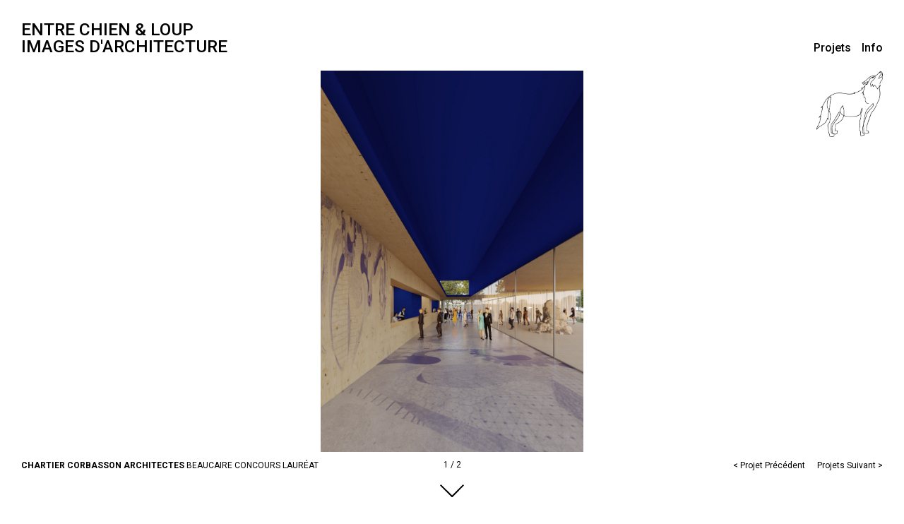

--- FILE ---
content_type: text/html; charset=UTF-8
request_url: https://entre-chien-et-loup.com/archives/salle-de-spectacle-des-congres/
body_size: 14024
content:
<!doctype html>
<html lang="fr-FR">
<head>
	<meta charset="UTF-8">
		<meta name="viewport" content="width=device-width, initial-scale=1">
	<link rel="profile" href="https://gmpg.org/xfn/11">
	<meta name='robots' content='index, follow, max-image-preview:large, max-snippet:-1, max-video-preview:-1' />

	<!-- This site is optimized with the Yoast SEO plugin v20.4 - https://yoast.com/wordpress/plugins/seo/ -->
	<title>Salle de spectacle &amp; des congrès - Entre Chien Et Loup</title>
	<link rel="canonical" href="https://entre-chien-et-loup.com/archives/salle-de-spectacle-des-congres/" />
	<meta property="og:locale" content="fr_FR" />
	<meta property="og:type" content="article" />
	<meta property="og:title" content="Salle de spectacle &amp; des congrès - Entre Chien Et Loup" />
	<meta property="og:description" content="CHARTIER CORBASSON ARCHITECTES BEAUCAIRE CONCOURS LAURÉAT" />
	<meta property="og:url" content="https://entre-chien-et-loup.com/archives/salle-de-spectacle-des-congres/" />
	<meta property="og:site_name" content="Entre Chien Et Loup" />
	<meta property="article:publisher" content="https://www.facebook.com/architecturalrendering" />
	<meta property="article:published_time" content="2024-03-25T13:16:45+00:00" />
	<meta property="article:modified_time" content="2025-08-29T12:08:53+00:00" />
	<meta property="og:image" content="https://entre-chien-et-loup.com/wp-content/uploads/2024/03/28-BEAUCAIRE.jpg" />
	<meta property="og:image:width" content="1201" />
	<meta property="og:image:height" content="1571" />
	<meta property="og:image:type" content="image/jpeg" />
	<meta name="author" content="tristan" />
	<meta name="twitter:card" content="summary_large_image" />
	<meta name="twitter:label1" content="Écrit par" />
	<meta name="twitter:data1" content="tristan" />
	<meta name="twitter:label2" content="Durée de lecture estimée" />
	<meta name="twitter:data2" content="1 minute" />
	<script type="application/ld+json" class="yoast-schema-graph">{"@context":"https://schema.org","@graph":[{"@type":"Article","@id":"https://entre-chien-et-loup.com/archives/salle-de-spectacle-des-congres/#article","isPartOf":{"@id":"https://entre-chien-et-loup.com/archives/salle-de-spectacle-des-congres/"},"author":{"name":"tristan","@id":"https://entre-chien-et-loup.com/#/schema/person/210ebbec39452ddc5d663495e61d8fa0"},"headline":"Salle de spectacle &#038; des congrès","datePublished":"2024-03-25T13:16:45+00:00","dateModified":"2025-08-29T12:08:53+00:00","mainEntityOfPage":{"@id":"https://entre-chien-et-loup.com/archives/salle-de-spectacle-des-congres/"},"wordCount":13,"publisher":{"@id":"https://entre-chien-et-loup.com/#organization"},"image":{"@id":"https://entre-chien-et-loup.com/archives/salle-de-spectacle-des-congres/#primaryimage"},"thumbnailUrl":"https://entre-chien-et-loup.com/wp-content/uploads/2024/03/28-BEAUCAIRE.jpg","inLanguage":"fr-FR"},{"@type":"WebPage","@id":"https://entre-chien-et-loup.com/archives/salle-de-spectacle-des-congres/","url":"https://entre-chien-et-loup.com/archives/salle-de-spectacle-des-congres/","name":"Salle de spectacle & des congrès - Entre Chien Et Loup","isPartOf":{"@id":"https://entre-chien-et-loup.com/#website"},"primaryImageOfPage":{"@id":"https://entre-chien-et-loup.com/archives/salle-de-spectacle-des-congres/#primaryimage"},"image":{"@id":"https://entre-chien-et-loup.com/archives/salle-de-spectacle-des-congres/#primaryimage"},"thumbnailUrl":"https://entre-chien-et-loup.com/wp-content/uploads/2024/03/28-BEAUCAIRE.jpg","datePublished":"2024-03-25T13:16:45+00:00","dateModified":"2025-08-29T12:08:53+00:00","breadcrumb":{"@id":"https://entre-chien-et-loup.com/archives/salle-de-spectacle-des-congres/#breadcrumb"},"inLanguage":"fr-FR","potentialAction":[{"@type":"ReadAction","target":["https://entre-chien-et-loup.com/archives/salle-de-spectacle-des-congres/"]}]},{"@type":"ImageObject","inLanguage":"fr-FR","@id":"https://entre-chien-et-loup.com/archives/salle-de-spectacle-des-congres/#primaryimage","url":"https://entre-chien-et-loup.com/wp-content/uploads/2024/03/28-BEAUCAIRE.jpg","contentUrl":"https://entre-chien-et-loup.com/wp-content/uploads/2024/03/28-BEAUCAIRE.jpg","width":1201,"height":1571},{"@type":"BreadcrumbList","@id":"https://entre-chien-et-loup.com/archives/salle-de-spectacle-des-congres/#breadcrumb","itemListElement":[{"@type":"ListItem","position":1,"name":"Accueil","item":"https://entre-chien-et-loup.com/"},{"@type":"ListItem","position":2,"name":"Salle de spectacle &#038; des congrès"}]},{"@type":"WebSite","@id":"https://entre-chien-et-loup.com/#website","url":"https://entre-chien-et-loup.com/","name":"Entre Chien Et Loup","description":"Images d&#039;architecture","publisher":{"@id":"https://entre-chien-et-loup.com/#organization"},"potentialAction":[{"@type":"SearchAction","target":{"@type":"EntryPoint","urlTemplate":"https://entre-chien-et-loup.com/?s={search_term_string}"},"query-input":"required name=search_term_string"}],"inLanguage":"fr-FR"},{"@type":"Organization","@id":"https://entre-chien-et-loup.com/#organization","name":"Entre Chien Et Loup","url":"https://entre-chien-et-loup.com/","logo":{"@type":"ImageObject","inLanguage":"fr-FR","@id":"https://entre-chien-et-loup.com/#/schema/logo/image/","url":"https://entre-chien-et-loup.com/wp-content/uploads/2023/03/logo-plein.png","contentUrl":"https://entre-chien-et-loup.com/wp-content/uploads/2023/03/logo-plein.png","width":281,"height":278,"caption":"Entre Chien Et Loup"},"image":{"@id":"https://entre-chien-et-loup.com/#/schema/logo/image/"},"sameAs":["https://www.facebook.com/architecturalrendering"]},{"@type":"Person","@id":"https://entre-chien-et-loup.com/#/schema/person/210ebbec39452ddc5d663495e61d8fa0","name":"tristan","image":{"@type":"ImageObject","inLanguage":"fr-FR","@id":"https://entre-chien-et-loup.com/#/schema/person/image/","url":"https://secure.gravatar.com/avatar/0e68d95b6041370fbbce2d10809741dfe700687dc4cecf88109cf96b747271d7?s=96&d=mm&r=g","contentUrl":"https://secure.gravatar.com/avatar/0e68d95b6041370fbbce2d10809741dfe700687dc4cecf88109cf96b747271d7?s=96&d=mm&r=g","caption":"tristan"}}]}</script>
	<!-- / Yoast SEO plugin. -->


<link rel="alternate" type="application/rss+xml" title="Entre Chien Et Loup &raquo; Flux" href="https://entre-chien-et-loup.com/feed/" />
<link rel="alternate" title="oEmbed (JSON)" type="application/json+oembed" href="https://entre-chien-et-loup.com/wp-json/oembed/1.0/embed?url=https%3A%2F%2Fentre-chien-et-loup.com%2Farchives%2Fsalle-de-spectacle-des-congres%2F" />
<link rel="alternate" title="oEmbed (XML)" type="text/xml+oembed" href="https://entre-chien-et-loup.com/wp-json/oembed/1.0/embed?url=https%3A%2F%2Fentre-chien-et-loup.com%2Farchives%2Fsalle-de-spectacle-des-congres%2F&#038;format=xml" />
<style id='wp-img-auto-sizes-contain-inline-css'>
img:is([sizes=auto i],[sizes^="auto," i]){contain-intrinsic-size:3000px 1500px}
/*# sourceURL=wp-img-auto-sizes-contain-inline-css */
</style>
<link rel='stylesheet' id='dce-animations-css' href='https://entre-chien-et-loup.com/wp-content/plugins/dynamic-content-for-elementor/assets/css/animations.css?ver=2.8.12' media='all' />
<style id='wp-emoji-styles-inline-css'>

	img.wp-smiley, img.emoji {
		display: inline !important;
		border: none !important;
		box-shadow: none !important;
		height: 1em !important;
		width: 1em !important;
		margin: 0 0.07em !important;
		vertical-align: -0.1em !important;
		background: none !important;
		padding: 0 !important;
	}
/*# sourceURL=wp-emoji-styles-inline-css */
</style>
<link rel='stylesheet' id='wp-block-library-css' href='https://entre-chien-et-loup.com/wp-includes/css/dist/block-library/style.min.css?ver=6.9' media='all' />
<style id='global-styles-inline-css'>
:root{--wp--preset--aspect-ratio--square: 1;--wp--preset--aspect-ratio--4-3: 4/3;--wp--preset--aspect-ratio--3-4: 3/4;--wp--preset--aspect-ratio--3-2: 3/2;--wp--preset--aspect-ratio--2-3: 2/3;--wp--preset--aspect-ratio--16-9: 16/9;--wp--preset--aspect-ratio--9-16: 9/16;--wp--preset--color--black: #000000;--wp--preset--color--cyan-bluish-gray: #abb8c3;--wp--preset--color--white: #ffffff;--wp--preset--color--pale-pink: #f78da7;--wp--preset--color--vivid-red: #cf2e2e;--wp--preset--color--luminous-vivid-orange: #ff6900;--wp--preset--color--luminous-vivid-amber: #fcb900;--wp--preset--color--light-green-cyan: #7bdcb5;--wp--preset--color--vivid-green-cyan: #00d084;--wp--preset--color--pale-cyan-blue: #8ed1fc;--wp--preset--color--vivid-cyan-blue: #0693e3;--wp--preset--color--vivid-purple: #9b51e0;--wp--preset--gradient--vivid-cyan-blue-to-vivid-purple: linear-gradient(135deg,rgb(6,147,227) 0%,rgb(155,81,224) 100%);--wp--preset--gradient--light-green-cyan-to-vivid-green-cyan: linear-gradient(135deg,rgb(122,220,180) 0%,rgb(0,208,130) 100%);--wp--preset--gradient--luminous-vivid-amber-to-luminous-vivid-orange: linear-gradient(135deg,rgb(252,185,0) 0%,rgb(255,105,0) 100%);--wp--preset--gradient--luminous-vivid-orange-to-vivid-red: linear-gradient(135deg,rgb(255,105,0) 0%,rgb(207,46,46) 100%);--wp--preset--gradient--very-light-gray-to-cyan-bluish-gray: linear-gradient(135deg,rgb(238,238,238) 0%,rgb(169,184,195) 100%);--wp--preset--gradient--cool-to-warm-spectrum: linear-gradient(135deg,rgb(74,234,220) 0%,rgb(151,120,209) 20%,rgb(207,42,186) 40%,rgb(238,44,130) 60%,rgb(251,105,98) 80%,rgb(254,248,76) 100%);--wp--preset--gradient--blush-light-purple: linear-gradient(135deg,rgb(255,206,236) 0%,rgb(152,150,240) 100%);--wp--preset--gradient--blush-bordeaux: linear-gradient(135deg,rgb(254,205,165) 0%,rgb(254,45,45) 50%,rgb(107,0,62) 100%);--wp--preset--gradient--luminous-dusk: linear-gradient(135deg,rgb(255,203,112) 0%,rgb(199,81,192) 50%,rgb(65,88,208) 100%);--wp--preset--gradient--pale-ocean: linear-gradient(135deg,rgb(255,245,203) 0%,rgb(182,227,212) 50%,rgb(51,167,181) 100%);--wp--preset--gradient--electric-grass: linear-gradient(135deg,rgb(202,248,128) 0%,rgb(113,206,126) 100%);--wp--preset--gradient--midnight: linear-gradient(135deg,rgb(2,3,129) 0%,rgb(40,116,252) 100%);--wp--preset--font-size--small: 13px;--wp--preset--font-size--medium: 20px;--wp--preset--font-size--large: 36px;--wp--preset--font-size--x-large: 42px;--wp--preset--spacing--20: 0.44rem;--wp--preset--spacing--30: 0.67rem;--wp--preset--spacing--40: 1rem;--wp--preset--spacing--50: 1.5rem;--wp--preset--spacing--60: 2.25rem;--wp--preset--spacing--70: 3.38rem;--wp--preset--spacing--80: 5.06rem;--wp--preset--shadow--natural: 6px 6px 9px rgba(0, 0, 0, 0.2);--wp--preset--shadow--deep: 12px 12px 50px rgba(0, 0, 0, 0.4);--wp--preset--shadow--sharp: 6px 6px 0px rgba(0, 0, 0, 0.2);--wp--preset--shadow--outlined: 6px 6px 0px -3px rgb(255, 255, 255), 6px 6px rgb(0, 0, 0);--wp--preset--shadow--crisp: 6px 6px 0px rgb(0, 0, 0);}:where(.is-layout-flex){gap: 0.5em;}:where(.is-layout-grid){gap: 0.5em;}body .is-layout-flex{display: flex;}.is-layout-flex{flex-wrap: wrap;align-items: center;}.is-layout-flex > :is(*, div){margin: 0;}body .is-layout-grid{display: grid;}.is-layout-grid > :is(*, div){margin: 0;}:where(.wp-block-columns.is-layout-flex){gap: 2em;}:where(.wp-block-columns.is-layout-grid){gap: 2em;}:where(.wp-block-post-template.is-layout-flex){gap: 1.25em;}:where(.wp-block-post-template.is-layout-grid){gap: 1.25em;}.has-black-color{color: var(--wp--preset--color--black) !important;}.has-cyan-bluish-gray-color{color: var(--wp--preset--color--cyan-bluish-gray) !important;}.has-white-color{color: var(--wp--preset--color--white) !important;}.has-pale-pink-color{color: var(--wp--preset--color--pale-pink) !important;}.has-vivid-red-color{color: var(--wp--preset--color--vivid-red) !important;}.has-luminous-vivid-orange-color{color: var(--wp--preset--color--luminous-vivid-orange) !important;}.has-luminous-vivid-amber-color{color: var(--wp--preset--color--luminous-vivid-amber) !important;}.has-light-green-cyan-color{color: var(--wp--preset--color--light-green-cyan) !important;}.has-vivid-green-cyan-color{color: var(--wp--preset--color--vivid-green-cyan) !important;}.has-pale-cyan-blue-color{color: var(--wp--preset--color--pale-cyan-blue) !important;}.has-vivid-cyan-blue-color{color: var(--wp--preset--color--vivid-cyan-blue) !important;}.has-vivid-purple-color{color: var(--wp--preset--color--vivid-purple) !important;}.has-black-background-color{background-color: var(--wp--preset--color--black) !important;}.has-cyan-bluish-gray-background-color{background-color: var(--wp--preset--color--cyan-bluish-gray) !important;}.has-white-background-color{background-color: var(--wp--preset--color--white) !important;}.has-pale-pink-background-color{background-color: var(--wp--preset--color--pale-pink) !important;}.has-vivid-red-background-color{background-color: var(--wp--preset--color--vivid-red) !important;}.has-luminous-vivid-orange-background-color{background-color: var(--wp--preset--color--luminous-vivid-orange) !important;}.has-luminous-vivid-amber-background-color{background-color: var(--wp--preset--color--luminous-vivid-amber) !important;}.has-light-green-cyan-background-color{background-color: var(--wp--preset--color--light-green-cyan) !important;}.has-vivid-green-cyan-background-color{background-color: var(--wp--preset--color--vivid-green-cyan) !important;}.has-pale-cyan-blue-background-color{background-color: var(--wp--preset--color--pale-cyan-blue) !important;}.has-vivid-cyan-blue-background-color{background-color: var(--wp--preset--color--vivid-cyan-blue) !important;}.has-vivid-purple-background-color{background-color: var(--wp--preset--color--vivid-purple) !important;}.has-black-border-color{border-color: var(--wp--preset--color--black) !important;}.has-cyan-bluish-gray-border-color{border-color: var(--wp--preset--color--cyan-bluish-gray) !important;}.has-white-border-color{border-color: var(--wp--preset--color--white) !important;}.has-pale-pink-border-color{border-color: var(--wp--preset--color--pale-pink) !important;}.has-vivid-red-border-color{border-color: var(--wp--preset--color--vivid-red) !important;}.has-luminous-vivid-orange-border-color{border-color: var(--wp--preset--color--luminous-vivid-orange) !important;}.has-luminous-vivid-amber-border-color{border-color: var(--wp--preset--color--luminous-vivid-amber) !important;}.has-light-green-cyan-border-color{border-color: var(--wp--preset--color--light-green-cyan) !important;}.has-vivid-green-cyan-border-color{border-color: var(--wp--preset--color--vivid-green-cyan) !important;}.has-pale-cyan-blue-border-color{border-color: var(--wp--preset--color--pale-cyan-blue) !important;}.has-vivid-cyan-blue-border-color{border-color: var(--wp--preset--color--vivid-cyan-blue) !important;}.has-vivid-purple-border-color{border-color: var(--wp--preset--color--vivid-purple) !important;}.has-vivid-cyan-blue-to-vivid-purple-gradient-background{background: var(--wp--preset--gradient--vivid-cyan-blue-to-vivid-purple) !important;}.has-light-green-cyan-to-vivid-green-cyan-gradient-background{background: var(--wp--preset--gradient--light-green-cyan-to-vivid-green-cyan) !important;}.has-luminous-vivid-amber-to-luminous-vivid-orange-gradient-background{background: var(--wp--preset--gradient--luminous-vivid-amber-to-luminous-vivid-orange) !important;}.has-luminous-vivid-orange-to-vivid-red-gradient-background{background: var(--wp--preset--gradient--luminous-vivid-orange-to-vivid-red) !important;}.has-very-light-gray-to-cyan-bluish-gray-gradient-background{background: var(--wp--preset--gradient--very-light-gray-to-cyan-bluish-gray) !important;}.has-cool-to-warm-spectrum-gradient-background{background: var(--wp--preset--gradient--cool-to-warm-spectrum) !important;}.has-blush-light-purple-gradient-background{background: var(--wp--preset--gradient--blush-light-purple) !important;}.has-blush-bordeaux-gradient-background{background: var(--wp--preset--gradient--blush-bordeaux) !important;}.has-luminous-dusk-gradient-background{background: var(--wp--preset--gradient--luminous-dusk) !important;}.has-pale-ocean-gradient-background{background: var(--wp--preset--gradient--pale-ocean) !important;}.has-electric-grass-gradient-background{background: var(--wp--preset--gradient--electric-grass) !important;}.has-midnight-gradient-background{background: var(--wp--preset--gradient--midnight) !important;}.has-small-font-size{font-size: var(--wp--preset--font-size--small) !important;}.has-medium-font-size{font-size: var(--wp--preset--font-size--medium) !important;}.has-large-font-size{font-size: var(--wp--preset--font-size--large) !important;}.has-x-large-font-size{font-size: var(--wp--preset--font-size--x-large) !important;}
/*# sourceURL=global-styles-inline-css */
</style>

<style id='classic-theme-styles-inline-css'>
/*! This file is auto-generated */
.wp-block-button__link{color:#fff;background-color:#32373c;border-radius:9999px;box-shadow:none;text-decoration:none;padding:calc(.667em + 2px) calc(1.333em + 2px);font-size:1.125em}.wp-block-file__button{background:#32373c;color:#fff;text-decoration:none}
/*# sourceURL=/wp-includes/css/classic-themes.min.css */
</style>
<link rel='stylesheet' id='hello-elementor-css' href='https://entre-chien-et-loup.com/wp-content/themes/hello-elementor/style.min.css?ver=2.6.1' media='all' />
<link rel='stylesheet' id='hello-elementor-theme-style-css' href='https://entre-chien-et-loup.com/wp-content/themes/hello-elementor/theme.min.css?ver=2.6.1' media='all' />
<link rel='stylesheet' id='elementor-icons-css' href='https://entre-chien-et-loup.com/wp-content/plugins/elementor/assets/lib/eicons/css/elementor-icons.min.css?ver=5.18.0' media='all' />
<link rel='stylesheet' id='elementor-frontend-legacy-css' href='https://entre-chien-et-loup.com/wp-content/plugins/elementor/assets/css/frontend-legacy.min.css?ver=3.11.5' media='all' />
<link rel='stylesheet' id='elementor-frontend-css' href='https://entre-chien-et-loup.com/wp-content/plugins/elementor/assets/css/frontend.min.css?ver=3.11.5' media='all' />
<link rel='stylesheet' id='swiper-css' href='https://entre-chien-et-loup.com/wp-content/plugins/elementor/assets/lib/swiper/css/swiper.min.css?ver=5.3.6' media='all' />
<link rel='stylesheet' id='elementor-post-5-css' href='https://entre-chien-et-loup.com/wp-content/uploads/elementor/css/post-5.css?ver=1684248336' media='all' />
<link rel='stylesheet' id='dashicons-css' href='https://entre-chien-et-loup.com/wp-includes/css/dashicons.min.css?ver=6.9' media='all' />
<link rel='stylesheet' id='elementor-pro-css' href='https://entre-chien-et-loup.com/wp-content/plugins/elementor-pro/assets/css/frontend.min.css?ver=3.11.0' media='all' />
<link rel='stylesheet' id='elementor-global-css' href='https://entre-chien-et-loup.com/wp-content/uploads/elementor/css/global.css?ver=1684248340' media='all' />
<link rel='stylesheet' id='elementor-post-9-css' href='https://entre-chien-et-loup.com/wp-content/uploads/elementor/css/post-9.css?ver=1684248346' media='all' />
<link rel='stylesheet' id='elementor-post-28-css' href='https://entre-chien-et-loup.com/wp-content/uploads/elementor/css/post-28.css?ver=1684248346' media='all' />
<link rel='stylesheet' id='elementor-post-60-css' href='https://entre-chien-et-loup.com/wp-content/uploads/elementor/css/post-60.css?ver=1684743908' media='all' />
<link rel='stylesheet' id='wp-block-paragraph-css' href='https://entre-chien-et-loup.com/wp-includes/blocks/paragraph/style.min.css?ver=6.9' media='all' />
<link rel='stylesheet' id='google-fonts-1-css' href='https://fonts.googleapis.com/css?family=Roboto%3A100%2C100italic%2C200%2C200italic%2C300%2C300italic%2C400%2C400italic%2C500%2C500italic%2C600%2C600italic%2C700%2C700italic%2C800%2C800italic%2C900%2C900italic%7CRoboto+Slab%3A100%2C100italic%2C200%2C200italic%2C300%2C300italic%2C400%2C400italic%2C500%2C500italic%2C600%2C600italic%2C700%2C700italic%2C800%2C800italic%2C900%2C900italic&#038;display=swap&#038;ver=6.9' media='all' />
<link rel='stylesheet' id='elementor-icons-shared-0-css' href='https://entre-chien-et-loup.com/wp-content/plugins/elementor/assets/lib/font-awesome/css/fontawesome.min.css?ver=5.15.3' media='all' />
<link rel='stylesheet' id='elementor-icons-fa-solid-css' href='https://entre-chien-et-loup.com/wp-content/plugins/elementor/assets/lib/font-awesome/css/solid.min.css?ver=5.15.3' media='all' />
<link rel="preconnect" href="https://fonts.gstatic.com/" crossorigin><script src="https://entre-chien-et-loup.com/wp-includes/js/jquery/jquery.min.js?ver=3.7.1" id="jquery-core-js"></script>
<script src="https://entre-chien-et-loup.com/wp-includes/js/jquery/jquery-migrate.min.js?ver=3.4.1" id="jquery-migrate-js"></script>
<script src="https://entre-chien-et-loup.com/wp-content/plugins/elementor-pro/assets/js/page-transitions.min.js?ver=3.11.0" id="page-transitions-js"></script>
<link rel="https://api.w.org/" href="https://entre-chien-et-loup.com/wp-json/" /><link rel="alternate" title="JSON" type="application/json" href="https://entre-chien-et-loup.com/wp-json/wp/v2/posts/1442" /><link rel="EditURI" type="application/rsd+xml" title="RSD" href="https://entre-chien-et-loup.com/xmlrpc.php?rsd" />
<meta name="generator" content="WordPress 6.9" />
<link rel='shortlink' href='https://entre-chien-et-loup.com/?p=1442' />
<meta name="generator" content="Elementor 3.11.5; settings: css_print_method-external, google_font-enabled, font_display-swap">
<link rel="icon" href="https://entre-chien-et-loup.com/wp-content/uploads/2023/03/logo-plein-150x150.png" sizes="32x32" />
<link rel="icon" href="https://entre-chien-et-loup.com/wp-content/uploads/2023/03/logo-plein.png" sizes="192x192" />
<link rel="apple-touch-icon" href="https://entre-chien-et-loup.com/wp-content/uploads/2023/03/logo-plein.png" />
<meta name="msapplication-TileImage" content="https://entre-chien-et-loup.com/wp-content/uploads/2023/03/logo-plein.png" />

<style>.bg-color-white {
      background-color: #ffffff;
      
    }img.bg-color-white:hover {
      content: url("https://entre-chien-et-loup.com/wp-content/uploads/2023/05/LOGO_PLEIN_NOIR.png");
    }.bg-color-blue {
      background-color: #a4cad5;
      
    }img.bg-color-blue:hover {
      content: url("https://entre-chien-et-loup.com/wp-content/uploads/2023/05/LOGO_PLEIN_ROUGE.png");
    }.bg-color-green {
      background-color: #a2d4c9;
      
    }img.bg-color-green:hover {
      content: url("https://entre-chien-et-loup.com/wp-content/uploads/2023/05/LOGO_PLEIN_ROUGE.png");
    }.bg-color-red {
      background-color: #ed7e5a;
      
    }img.bg-color-red:hover {
      content: url("https://entre-chien-et-loup.com/wp-content/uploads/2023/05/LOGO_PLEIN_JAUNE.png");
    }.bg-color-yellow {
      background-color: #e7b44d;
      
    }img.bg-color-yellow:hover {
      content: url("https://entre-chien-et-loup.com/wp-content/uploads/2023/05/LOGO_PLEIN_BLEU.png");
    }</style>	

<style>
	.bg-color img{
	cursor:pointer;
}
	


img.bg-color-blue, img.bg-color-yellow, img.bg-color-green, img.bg-color-red, img.bg-color-white {
    background: none;
}
</style>
	
<script>
jQuery(document).ready(function($) {

   var colors = ["bg-color-white", "bg-color-red","bg-color-blue","bg-color-yellow","bg-color-green"];
   var currentColorIndex = 0;
   var bgColorClass = getCookie('bgColor');
   
   if (bgColorClass && colors.includes(bgColorClass)) {
      currentColorIndex = colors.indexOf(bgColorClass);
   }

   $('body, #en-tete, .elementor-location-footer').addClass(colors[currentColorIndex]);
	$('.bg-color img').addClass(colors[currentColorIndex]);
   $('.bg-color img').click(function() { 
     $('body, #en-tete, .elementor-location-footer').removeClass(colors[currentColorIndex]);
      currentColorIndex = (currentColorIndex + 1) % colors.length;
     $('body, #en-tete, .elementor-location-footer').addClass(colors[currentColorIndex]);
      setCookie('bgColor', colors[currentColorIndex], 30);
		 $(this).removeClass();
		 $(this).addClass(colors[currentColorIndex]);
   });

   function setCookie(cname, cvalue, exdays) {
      var d = new Date();
      d.setTime(d.getTime() + (exdays*24*60*60*1000));
      var expires = "expires="+ d.toUTCString();
      document.cookie = cname + "=" + cvalue + ";" + expires + ";path=/";
   }

   function getCookie(cname) {
      var name = cname + "=";
      var decodedCookie = decodeURIComponent(document.cookie);
      var ca = decodedCookie.split(';');
      for(var i = 0; i <ca.length; i++) {
         var c = ca[i];
         while (c.charAt(0) == ' ') {
            c = c.substring(1);
         }
         if (c.indexOf(name) == 0) {
            return c.substring(name.length, c.length);
         }
      }
      return "";
   }
});


</script>	


<link rel='stylesheet' id='dce-style-css' href='https://entre-chien-et-loup.com/wp-content/plugins/dynamic-content-for-elementor/assets/css/style.min.css?ver=2.8.12' media='all' />
<link rel='stylesheet' id='dce-dynamic-visibility-css' href='https://entre-chien-et-loup.com/wp-content/plugins/dynamic-content-for-elementor/assets/css/dynamic-visibility.min.css?ver=2.8.12' media='all' />
<link rel='stylesheet' id='dce-photoSwipe_default-css' href='https://entre-chien-et-loup.com/wp-content/plugins/dynamic-content-for-elementor/assets/lib/photoSwipe/photoswipe.min.css?ver=2.8.12' media='all' />
<link rel='stylesheet' id='dce-photoSwipe_skin-css' href='https://entre-chien-et-loup.com/wp-content/plugins/dynamic-content-for-elementor/assets/lib/photoSwipe/default-skin/default-skin.css?ver=2.8.12' media='all' />
<link rel='stylesheet' id='dce-acfslider-css' href='https://entre-chien-et-loup.com/wp-content/plugins/dynamic-content-for-elementor/assets/css/acf-slider.min.css?ver=2.8.12' media='all' />
<link rel='stylesheet' id='e-animations-css' href='https://entre-chien-et-loup.com/wp-content/plugins/elementor/assets/lib/animations/animations.min.css?ver=3.11.5' media='all' />
</head>
<body data-rsssl=1 class="wp-singular post-template-default single single-post postid-1442 single-format-standard wp-custom-logo wp-theme-hello-elementor elementor-default elementor-kit-5 elementor-page-60">

		<e-page-transition preloader-type="animation" preloader-animation-type="overlap" class="e-page-transition--entering" exclude="^https\:\/\/entre\-chien\-et\-loup\.com\/wp\-admin\/">
					</e-page-transition>
		<script>
jQuery(document).ready(function($) {
   var colors = ["bg-color-white", "bg-color-red","bg-color-blue","bg-color-yellow","bg-color-green"];
   var currentColorIndex = 0;
   var bgColorClass = getCookie('bgColor');
   
   if (bgColorClass && colors.includes(bgColorClass)) {
      currentColorIndex = colors.indexOf(bgColorClass);
   }

   $('body, #en-tete, .elementor-location-footer').addClass(colors[currentColorIndex]);
	$('.bg-color img').addClass(colors[currentColorIndex]);
   $('.bg-color img').click(function() { 
     $('body, #en-tete, .elementor-location-footer').removeClass(colors[currentColorIndex]);
      currentColorIndex = (currentColorIndex + 1) % colors.length;
     $('body, #en-tete, .elementor-location-footer').addClass(colors[currentColorIndex]);
      setCookie('bgColor', colors[currentColorIndex], 30);
		 $(this).removeClass();
		 $(this).addClass(colors[currentColorIndex]);
   });

   function setCookie(cname, cvalue, exdays) {
      var d = new Date();
      d.setTime(d.getTime() + (exdays*24*60*60*1000));
      var expires = "expires="+ d.toUTCString();
      document.cookie = cname + "=" + cvalue + ";" + expires + ";path=/";
   }

   function getCookie(cname) {
      var name = cname + "=";
      var decodedCookie = decodeURIComponent(document.cookie);
      var ca = decodedCookie.split(';');
      for(var i = 0; i <ca.length; i++) {
         var c = ca[i];
         while (c.charAt(0) == ' ') {
            c = c.substring(1);
         }
         if (c.indexOf(name) == 0) {
            return c.substring(name.length, c.length);
         }
      }
      return "";
   }
});


</script>

<a class="skip-link screen-reader-text" href="#content">
	Aller au contenu</a>

		<div data-elementor-type="header" data-elementor-id="9" class="elementor elementor-9 elementor-location-header">
					<div class="elementor-section-wrap">
								<section class="elementor-section elementor-top-section elementor-element elementor-element-4d38d34 elementor-section-boxed elementor-section-height-default elementor-section-height-default" data-id="4d38d34" data-element_type="section" id="en-tete" data-settings="{&quot;sticky&quot;:&quot;top&quot;,&quot;background_background&quot;:&quot;classic&quot;,&quot;sticky_on&quot;:[&quot;desktop&quot;,&quot;tablet&quot;,&quot;mobile&quot;],&quot;sticky_offset&quot;:0,&quot;sticky_effects_offset&quot;:0}">
						<div class="elementor-container elementor-column-gap-default">
							<div class="elementor-row">
					<div class="elementor-column elementor-col-100 elementor-top-column elementor-element elementor-element-859a739" data-id="859a739" data-element_type="column">
			<div class="elementor-column-wrap elementor-element-populated">
							<div class="elementor-widget-wrap">
						<section class="elementor-section elementor-inner-section elementor-element elementor-element-0486763 elementor-section-boxed elementor-section-height-default elementor-section-height-default" data-id="0486763" data-element_type="section">
						<div class="elementor-container elementor-column-gap-default">
							<div class="elementor-row">
					<div class="elementor-column elementor-col-50 elementor-inner-column elementor-element elementor-element-dc1a1fa" data-id="dc1a1fa" data-element_type="column">
			<div class="elementor-column-wrap elementor-element-populated">
							<div class="elementor-widget-wrap">
						<div class="elementor-element elementor-element-e1608b0 elementor-widget elementor-widget-heading" data-id="e1608b0" data-element_type="widget" data-widget_type="heading.default">
				<div class="elementor-widget-container">
			<h1 class="elementor-heading-title elementor-size-default"><a href="https://entre-chien-et-loup.com">entre chien &amp; loup<br>
Images d'architecture</a></h1>		</div>
				</div>
						</div>
					</div>
		</div>
				<div class="elementor-column elementor-col-50 elementor-inner-column elementor-element elementor-element-0d73150" data-id="0d73150" data-element_type="column">
			<div class="elementor-column-wrap elementor-element-populated">
							<div class="elementor-widget-wrap">
						<div class="elementor-element elementor-element-a0da741 elementor-nav-menu__align-right elementor-nav-menu--dropdown-none elementor-widget elementor-widget-nav-menu" data-id="a0da741" data-element_type="widget" data-settings="{&quot;layout&quot;:&quot;horizontal&quot;,&quot;submenu_icon&quot;:{&quot;value&quot;:&quot;&lt;i class=\&quot;fas fa-caret-down\&quot;&gt;&lt;\/i&gt;&quot;,&quot;library&quot;:&quot;fa-solid&quot;}}" data-widget_type="nav-menu.default">
				<div class="elementor-widget-container">
						<nav class="elementor-nav-menu--main elementor-nav-menu__container elementor-nav-menu--layout-horizontal e--pointer-underline e--animation-fade">
				<ul id="menu-1-a0da741" class="elementor-nav-menu"><li class="menu-item menu-item-type-post_type menu-item-object-page menu-item-163"><a href="https://entre-chien-et-loup.com/projets/" class="elementor-item">Projets</a></li>
<li class="menu-item menu-item-type-post_type menu-item-object-page menu-item-173"><a href="https://entre-chien-et-loup.com/info/" class="elementor-item">Info</a></li>
</ul>			</nav>
						<nav class="elementor-nav-menu--dropdown elementor-nav-menu__container" aria-hidden="true">
				<ul id="menu-2-a0da741" class="elementor-nav-menu"><li class="menu-item menu-item-type-post_type menu-item-object-page menu-item-163"><a href="https://entre-chien-et-loup.com/projets/" class="elementor-item" tabindex="-1">Projets</a></li>
<li class="menu-item menu-item-type-post_type menu-item-object-page menu-item-173"><a href="https://entre-chien-et-loup.com/info/" class="elementor-item" tabindex="-1">Info</a></li>
</ul>			</nav>
				</div>
				</div>
						</div>
					</div>
		</div>
								</div>
					</div>
		</section>
						</div>
					</div>
		</div>
								</div>
					</div>
		</section>
							</div>
				</div>
				<div data-elementor-type="single-post" data-elementor-id="60" class="elementor elementor-60 elementor-location-single post-1442 post type-post status-publish format-standard has-post-thumbnail hentry category-non-classe">
					<div class="elementor-section-wrap">
								<section class="elementor-section elementor-top-section elementor-element elementor-element-9906621 elementor-section-boxed elementor-section-height-default elementor-section-height-default" data-id="9906621" data-element_type="section">
						<div class="elementor-container elementor-column-gap-default">
							<div class="elementor-row">
					<div class="elementor-column elementor-col-100 elementor-top-column elementor-element elementor-element-41e6859" data-id="41e6859" data-element_type="column">
			<div class="elementor-column-wrap elementor-element-populated">
							<div class="elementor-widget-wrap">
						<div class="elementor-element elementor-element-0e15af3 bg-color elementor-widget elementor-widget-html" data-id="0e15af3" data-element_type="widget" data-widget_type="html.default">
				<div class="elementor-widget-container">
			<img width="94" src="https://entre-chien-et-loup.com/wp-content/uploads/2023/02/logo-1.png"/>		</div>
				</div>
						</div>
					</div>
		</div>
								</div>
					</div>
		</section>
				<section class="elementor-section elementor-top-section elementor-element elementor-element-b0282c4 elementor-section-content-middle elementor-section-boxed elementor-section-height-default elementor-section-height-default" data-id="b0282c4" data-element_type="section">
						<div class="elementor-container elementor-column-gap-default">
							<div class="elementor-row">
					<div class="elementor-column elementor-col-100 elementor-top-column elementor-element elementor-element-46b6a47" data-id="46b6a47" data-element_type="column">
			<div class="elementor-column-wrap elementor-element-populated">
							<div class="elementor-widget-wrap">
						<div class="elementor-element elementor-element-f548f10 align-center elementor-widget elementor-widget-dyncontel-acfslider" data-id="f548f10" data-element_type="widget" id="portfolio" data-settings="{&quot;pagination_type&quot;:&quot;fraction&quot;,&quot;fraction_separator&quot;:&quot;\/&quot;,&quot;spaceV_tablet&quot;:{&quot;unit&quot;:&quot;vh&quot;,&quot;size&quot;:&quot;&quot;,&quot;sizes&quot;:[]},&quot;spaceV_mobile&quot;:{&quot;unit&quot;:&quot;vh&quot;,&quot;size&quot;:&quot;&quot;,&quot;sizes&quot;:[]},&quot;centeredSlides&quot;:&quot;yes&quot;,&quot;slidesPerView_mobile&quot;:1,&quot;keyboardControl&quot;:&quot;yes&quot;,&quot;loop&quot;:&quot;yes&quot;,&quot;spaceV&quot;:{&quot;unit&quot;:&quot;px&quot;,&quot;size&quot;:&quot;&quot;,&quot;sizes&quot;:[]},&quot;spaceH&quot;:{&quot;unit&quot;:&quot;px&quot;,&quot;size&quot;:&quot;&quot;,&quot;sizes&quot;:[]},&quot;spaceH_tablet&quot;:{&quot;unit&quot;:&quot;px&quot;,&quot;size&quot;:&quot;&quot;,&quot;sizes&quot;:[]},&quot;spaceH_mobile&quot;:{&quot;unit&quot;:&quot;px&quot;,&quot;size&quot;:&quot;&quot;,&quot;sizes&quot;:[]},&quot;effects&quot;:&quot;slide&quot;,&quot;directionSlide&quot;:&quot;horizontal&quot;,&quot;speedSlide&quot;:300,&quot;spaceBetween&quot;:{&quot;unit&quot;:&quot;px&quot;,&quot;size&quot;:&quot;0&quot;,&quot;sizes&quot;:[]},&quot;spaceBetween_tablet&quot;:{&quot;unit&quot;:&quot;px&quot;,&quot;size&quot;:&quot;&quot;,&quot;sizes&quot;:[]},&quot;spaceBetween_mobile&quot;:{&quot;unit&quot;:&quot;px&quot;,&quot;size&quot;:&quot;&quot;,&quot;sizes&quot;:[]},&quot;slidesPerView&quot;:&quot;1&quot;,&quot;slidesColumn&quot;:&quot;1&quot;,&quot;slidesPerGroup&quot;:1}" data-widget_type="dyncontel-acfslider.default">
				<div class="elementor-widget-container">
			
		<div class="dynamic_acfslider gallery gallery-lightbox" itemscope itemtype="http://schema.org/ImageGallery">
			<div class="dyncontel-swiper dce-slide dce-direction-horizontal">  <div class="swiper-container">    <div class="swiper-wrapper"><div class="swiper-slide"><figure itemprop="associatedMedia" itemscope itemtype="http://schema.org/ImageObject"  class="acfslider-item grid-item"><div class="wrap-item-acfslider"><img src="https://entre-chien-et-loup.com/wp-content/uploads/2024/03/26-CHARTIER-BEAUCAIRE-C-scaled.jpg" itemprop="thumbnail" alt="" /></div></figure></div><div class="swiper-slide"><figure itemprop="associatedMedia" itemscope itemtype="http://schema.org/ImageObject"  class="acfslider-item grid-item"><div class="wrap-item-acfslider"><img src="https://entre-chien-et-loup.com/wp-content/uploads/2024/03/26-CHARTIER-BEAUCAIRE-scaled.jpg" itemprop="thumbnail" alt="" /></div></figure></div>   </div></div><div class="swiper-button swiper-button-next next-f548f10"><svg version="1.1" id="Livello_1" xmlns="http://www.w3.org/2000/svg" xmlns:xlink="http://www.w3.org/1999/xlink" x="0px" y="0px"
width="85.039px" height="85.039px" viewBox="378.426 255.12 85.039 85.039" enable-background="new 378.426 255.12 85.039 85.039"
xml:space="preserve">
<line fill="none" stroke="#C81517" stroke-width="1.3845" stroke-miterlimit="10" x1="458.375" y1="298.077" x2="382.456" y2="298.077"/>
<polyline fill="none" stroke="#C81517" stroke-width="1.3845" stroke-miterlimit="10" points="424.543,264.245,458.375,298.077,424.543,331.909 "/>
</svg></div><div class="swiper-button swiper-button-prev prev-f548f10"><svg version="1.1" id="Livello_1" xmlns="http://www.w3.org/2000/svg" xmlns:xlink="http://www.w3.org/1999/xlink" x="0px" y="0px"
width="85.039px" height="85.039px" viewBox="378.426 255.12 85.039 85.039" enable-background="new 378.426 255.12 85.039 85.039"
xml:space="preserve">
<line fill="none" stroke="#C81517" stroke-width="1.3845" stroke-dasharray="0,0" stroke-miterlimit="10" x1="382.456" y1="298.077" x2="458.375" y2="298.077"/>
<polyline fill="none" stroke="#C81517" stroke-width="1.3845" stroke-dasharray="0,0" stroke-miterlimit="10" points="416.287,331.909,382.456,298.077,416.287,264.245 "/>
</svg></div><div class="swiper-container-horizontal"><div class="swiper-pagination pagination-f548f10"></div></div>  </div>		</div>

				</div>
				</div>
				<section class="elementor-section elementor-inner-section elementor-element elementor-element-278f476 elementor-section-boxed elementor-section-height-default elementor-section-height-default" data-id="278f476" data-element_type="section">
						<div class="elementor-container elementor-column-gap-default">
							<div class="elementor-row">
					<div class="elementor-column elementor-col-50 elementor-inner-column elementor-element elementor-element-bf25929" data-id="bf25929" data-element_type="column">
			<div class="elementor-column-wrap elementor-element-populated">
							<div class="elementor-widget-wrap">
						<div class="elementor-element elementor-element-73a9aaf elementor-widget elementor-widget-theme-post-content" data-id="73a9aaf" data-element_type="widget" data-widget_type="theme-post-content.default">
				<div class="elementor-widget-container">
			
<p><strong>CHARTIER CORBASSON ARCHITECTES</strong> BEAUCAIRE CONCOURS LAURÉAT</p>
		</div>
				</div>
						</div>
					</div>
		</div>
				<div class="elementor-column elementor-col-50 elementor-inner-column elementor-element elementor-element-7ca6be5" data-id="7ca6be5" data-element_type="column">
			<div class="elementor-column-wrap elementor-element-populated">
							<div class="elementor-widget-wrap">
						<div class="elementor-element elementor-element-d632810 navigation-inverse elementor-widget elementor-widget-post-navigation" data-id="d632810" data-element_type="widget" data-widget_type="post-navigation.default">
				<div class="elementor-widget-container">
					<div class="elementor-post-navigation">
			<div class="elementor-post-navigation__prev elementor-post-navigation__link">
				<a href="https://entre-chien-et-loup.com/archives/contrefort-des-gratte-ciel/" rel="prev"><span class="elementor-post-navigation__link__prev"><span class="post-navigation__prev--label">Projets Suivant ></span></span></a>			</div>
						<div class="elementor-post-navigation__next elementor-post-navigation__link">
				<a href="https://entre-chien-et-loup.com/archives/groupe-scolaire-de-genneviliers/" rel="next"><span class="elementor-post-navigation__link__next"><span class="post-navigation__next--label">< Projet Précédent</span></span></a>			</div>
		</div>
				</div>
				</div>
						</div>
					</div>
		</div>
								</div>
					</div>
		</section>
				<section class="elementor-section elementor-inner-section elementor-element elementor-element-fbd977b elementor-section-boxed elementor-section-height-default elementor-section-height-default" data-id="fbd977b" data-element_type="section">
						<div class="elementor-container elementor-column-gap-default">
							<div class="elementor-row">
					<div class="elementor-column elementor-col-100 elementor-inner-column elementor-element elementor-element-47a9d68" data-id="47a9d68" data-element_type="column">
			<div class="elementor-column-wrap elementor-element-populated">
							<div class="elementor-widget-wrap">
						<div class="elementor-element elementor-element-a1538af dce_masking-none elementor-widget elementor-widget-image" data-id="a1538af" data-element_type="widget" data-widget_type="image.default">
				<div class="elementor-widget-container">
								<div class="elementor-image">
													<a href="#projets">
							<img width="32" height="17" src="https://entre-chien-et-loup.com/wp-content/uploads/2023/02/bas.svg" class="attachment-large size-large wp-image-417" alt="" />								</a>
														</div>
						</div>
				</div>
						</div>
					</div>
		</div>
								</div>
					</div>
		</section>
						</div>
					</div>
		</div>
								</div>
					</div>
		</section>
				<section class="elementor-section elementor-top-section elementor-element elementor-element-d0826e2 fleche-bas elementor-section-boxed elementor-section-height-default elementor-section-height-default" data-id="d0826e2" data-element_type="section" id="projets">
						<div class="elementor-container elementor-column-gap-default">
							<div class="elementor-row">
					<div class="elementor-column elementor-col-100 elementor-top-column elementor-element elementor-element-aeaaf47" data-id="aeaaf47" data-element_type="column">
			<div class="elementor-column-wrap elementor-element-populated">
							<div class="elementor-widget-wrap">
						<div class="elementor-element elementor-element-5011612 elementor-widget elementor-widget-dce-rawphp" data-id="5011612" data-element_type="widget" data-widget_type="dce-rawphp.default">
				<div class="elementor-widget-container">
			<!-- Dynamic PHP Raw --><div class="elementor-posts-container elementor-posts elementor-posts--skin-classic elementor-grid "><article class="elementor-post elementor-grid-item post-1 post type-post status-publish format-standard has-post-thumbnail hentry category-non-classe"><a class="elementor-post__thumbnail__link" href="https://entre-chien-et-loup.com/archives/racine/"><div class="elementor-post__thumbnail"><img width="1201" height="1571" src="https://entre-chien-et-loup.com/wp-content/uploads/2023/03/2-BAMAA-RACINE.jpg" class="attachment-full size-full wp-post-image" alt="" decoding="async" fetchpriority="high" srcset="https://entre-chien-et-loup.com/wp-content/uploads/2023/03/2-BAMAA-RACINE.jpg 1201w, https://entre-chien-et-loup.com/wp-content/uploads/2023/03/2-BAMAA-RACINE-229x300.jpg 229w, https://entre-chien-et-loup.com/wp-content/uploads/2023/03/2-BAMAA-RACINE-783x1024.jpg 783w, https://entre-chien-et-loup.com/wp-content/uploads/2023/03/2-BAMAA-RACINE-768x1005.jpg 768w, https://entre-chien-et-loup.com/wp-content/uploads/2023/03/2-BAMAA-RACINE-1174x1536.jpg 1174w" sizes="(max-width: 1201px) 100vw, 1201px" /></div></a><div class="elementor-post__text"><h3 class="elementor-post__title"><a href="https://entre-chien-et-loup.com/archives/racine/">Racine</a></h3></div></article><article class="elementor-post elementor-grid-item post-1 post type-post status-publish format-standard has-post-thumbnail hentry category-non-classe"><a class="elementor-post__thumbnail__link" href="https://entre-chien-et-loup.com/archives/confluence-lyon/"><div class="elementor-post__thumbnail"><img width="1201" height="1571" src="https://entre-chien-et-loup.com/wp-content/uploads/2023/03/3-TECTONIQUES-CONFLUENCE.jpg" class="attachment-full size-full wp-post-image" alt="" decoding="async" srcset="https://entre-chien-et-loup.com/wp-content/uploads/2023/03/3-TECTONIQUES-CONFLUENCE.jpg 1201w, https://entre-chien-et-loup.com/wp-content/uploads/2023/03/3-TECTONIQUES-CONFLUENCE-229x300.jpg 229w, https://entre-chien-et-loup.com/wp-content/uploads/2023/03/3-TECTONIQUES-CONFLUENCE-783x1024.jpg 783w, https://entre-chien-et-loup.com/wp-content/uploads/2023/03/3-TECTONIQUES-CONFLUENCE-768x1005.jpg 768w, https://entre-chien-et-loup.com/wp-content/uploads/2023/03/3-TECTONIQUES-CONFLUENCE-1174x1536.jpg 1174w" sizes="(max-width: 1201px) 100vw, 1201px" /></div></a><div class="elementor-post__text"><h3 class="elementor-post__title"><a href="https://entre-chien-et-loup.com/archives/confluence-lyon/">Confluence</a></h3></div></article><article class="elementor-post elementor-grid-item post-1 post type-post status-publish format-standard has-post-thumbnail hentry category-non-classe"><a class="elementor-post__thumbnail__link" href="https://entre-chien-et-loup.com/archives/eco-quartier/"><div class="elementor-post__thumbnail"><img width="1201" height="1571" src="https://entre-chien-et-loup.com/wp-content/uploads/2023/03/10-TECTO-COGNIN.jpg" class="attachment-full size-full wp-post-image" alt="" decoding="async" loading="lazy" srcset="https://entre-chien-et-loup.com/wp-content/uploads/2023/03/10-TECTO-COGNIN.jpg 1201w, https://entre-chien-et-loup.com/wp-content/uploads/2023/03/10-TECTO-COGNIN-229x300.jpg 229w, https://entre-chien-et-loup.com/wp-content/uploads/2023/03/10-TECTO-COGNIN-783x1024.jpg 783w, https://entre-chien-et-loup.com/wp-content/uploads/2023/03/10-TECTO-COGNIN-768x1005.jpg 768w, https://entre-chien-et-loup.com/wp-content/uploads/2023/03/10-TECTO-COGNIN-1174x1536.jpg 1174w" sizes="auto, (max-width: 1201px) 100vw, 1201px" /></div></a><div class="elementor-post__text"><h3 class="elementor-post__title"><a href="https://entre-chien-et-loup.com/archives/eco-quartier/">Eco quartier</a></h3></div></article><article class="elementor-post elementor-grid-item post-1 post type-post status-publish format-standard has-post-thumbnail hentry category-non-classe"><a class="elementor-post__thumbnail__link" href="https://entre-chien-et-loup.com/archives/eiffel/"><div class="elementor-post__thumbnail"><img width="1201" height="1571" src="https://entre-chien-et-loup.com/wp-content/uploads/2023/04/8-CHARTIER-TOUR-EIFFEL-B.jpg" class="attachment-full size-full wp-post-image" alt="" decoding="async" loading="lazy" srcset="https://entre-chien-et-loup.com/wp-content/uploads/2023/04/8-CHARTIER-TOUR-EIFFEL-B.jpg 1201w, https://entre-chien-et-loup.com/wp-content/uploads/2023/04/8-CHARTIER-TOUR-EIFFEL-B-229x300.jpg 229w, https://entre-chien-et-loup.com/wp-content/uploads/2023/04/8-CHARTIER-TOUR-EIFFEL-B-783x1024.jpg 783w, https://entre-chien-et-loup.com/wp-content/uploads/2023/04/8-CHARTIER-TOUR-EIFFEL-B-768x1005.jpg 768w, https://entre-chien-et-loup.com/wp-content/uploads/2023/04/8-CHARTIER-TOUR-EIFFEL-B-1174x1536.jpg 1174w" sizes="auto, (max-width: 1201px) 100vw, 1201px" /></div></a><div class="elementor-post__text"><h3 class="elementor-post__title"><a href="https://entre-chien-et-loup.com/archives/eiffel/">Eiffel</a></h3></div></article><article class="elementor-post elementor-grid-item post-1 post type-post status-publish format-standard has-post-thumbnail hentry category-non-classe"><a class="elementor-post__thumbnail__link" href="https://entre-chien-et-loup.com/archives/parc-de-la-tete-dor/"><div class="elementor-post__thumbnail"><img width="1201" height="1571" src="https://entre-chien-et-loup.com/wp-content/uploads/2023/03/5-VURPAS-TETE-DOR-2.jpg" class="attachment-full size-full wp-post-image" alt="" decoding="async" loading="lazy" srcset="https://entre-chien-et-loup.com/wp-content/uploads/2023/03/5-VURPAS-TETE-DOR-2.jpg 1201w, https://entre-chien-et-loup.com/wp-content/uploads/2023/03/5-VURPAS-TETE-DOR-2-229x300.jpg 229w, https://entre-chien-et-loup.com/wp-content/uploads/2023/03/5-VURPAS-TETE-DOR-2-783x1024.jpg 783w, https://entre-chien-et-loup.com/wp-content/uploads/2023/03/5-VURPAS-TETE-DOR-2-768x1005.jpg 768w, https://entre-chien-et-loup.com/wp-content/uploads/2023/03/5-VURPAS-TETE-DOR-2-1174x1536.jpg 1174w" sizes="auto, (max-width: 1201px) 100vw, 1201px" /></div></a><div class="elementor-post__text"><h3 class="elementor-post__title"><a href="https://entre-chien-et-loup.com/archives/parc-de-la-tete-dor/">Parc de la Tête d&rsquo;Or</a></h3></div></article><article class="elementor-post elementor-grid-item post-1 post type-post status-publish format-standard has-post-thumbnail hentry category-non-classe"><a class="elementor-post__thumbnail__link" href="https://entre-chien-et-loup.com/archives/jo-2024/"><div class="elementor-post__thumbnail"><img width="1201" height="1571" src="https://entre-chien-et-loup.com/wp-content/uploads/2023/04/9-ECOSTUDIO-MEYJANES.jpg" class="attachment-full size-full wp-post-image" alt="" decoding="async" loading="lazy" srcset="https://entre-chien-et-loup.com/wp-content/uploads/2023/04/9-ECOSTUDIO-MEYJANES.jpg 1201w, https://entre-chien-et-loup.com/wp-content/uploads/2023/04/9-ECOSTUDIO-MEYJANES-229x300.jpg 229w, https://entre-chien-et-loup.com/wp-content/uploads/2023/04/9-ECOSTUDIO-MEYJANES-783x1024.jpg 783w, https://entre-chien-et-loup.com/wp-content/uploads/2023/04/9-ECOSTUDIO-MEYJANES-768x1005.jpg 768w, https://entre-chien-et-loup.com/wp-content/uploads/2023/04/9-ECOSTUDIO-MEYJANES-1174x1536.jpg 1174w" sizes="auto, (max-width: 1201px) 100vw, 1201px" /></div></a><div class="elementor-post__text"><h3 class="elementor-post__title"><a href="https://entre-chien-et-loup.com/archives/jo-2024/">GARRIGUES</a></h3></div></article><article class="elementor-post elementor-grid-item post-1 post type-post status-publish format-standard has-post-thumbnail hentry category-non-classe"><a class="elementor-post__thumbnail__link" href="https://entre-chien-et-loup.com/archives/workinplaces-landscape/"><div class="elementor-post__thumbnail"><img width="1201" height="1571" src="https://entre-chien-et-loup.com/wp-content/uploads/2023/03/4-PARGADE-GOUTTE-DEAU-1.jpg" class="attachment-full size-full wp-post-image" alt="" decoding="async" loading="lazy" srcset="https://entre-chien-et-loup.com/wp-content/uploads/2023/03/4-PARGADE-GOUTTE-DEAU-1.jpg 1201w, https://entre-chien-et-loup.com/wp-content/uploads/2023/03/4-PARGADE-GOUTTE-DEAU-1-229x300.jpg 229w, https://entre-chien-et-loup.com/wp-content/uploads/2023/03/4-PARGADE-GOUTTE-DEAU-1-783x1024.jpg 783w, https://entre-chien-et-loup.com/wp-content/uploads/2023/03/4-PARGADE-GOUTTE-DEAU-1-768x1005.jpg 768w, https://entre-chien-et-loup.com/wp-content/uploads/2023/03/4-PARGADE-GOUTTE-DEAU-1-1174x1536.jpg 1174w" sizes="auto, (max-width: 1201px) 100vw, 1201px" /></div></a><div class="elementor-post__text"><h3 class="elementor-post__title"><a href="https://entre-chien-et-loup.com/archives/workinplaces-landscape/">Workin&rsquo;place landscape</a></h3></div></article><article class="elementor-post elementor-grid-item post-1 post type-post status-publish format-standard has-post-thumbnail hentry category-non-classe"><a class="elementor-post__thumbnail__link" href="https://entre-chien-et-loup.com/archives/arte-mobile/"><div class="elementor-post__thumbnail"><img width="1201" height="1571" src="https://entre-chien-et-loup.com/wp-content/uploads/2023/03/7-MALKA-ART-MOBILE-1.jpg" class="attachment-full size-full wp-post-image" alt="" decoding="async" loading="lazy" srcset="https://entre-chien-et-loup.com/wp-content/uploads/2023/03/7-MALKA-ART-MOBILE-1.jpg 1201w, https://entre-chien-et-loup.com/wp-content/uploads/2023/03/7-MALKA-ART-MOBILE-1-229x300.jpg 229w, https://entre-chien-et-loup.com/wp-content/uploads/2023/03/7-MALKA-ART-MOBILE-1-783x1024.jpg 783w, https://entre-chien-et-loup.com/wp-content/uploads/2023/03/7-MALKA-ART-MOBILE-1-768x1005.jpg 768w, https://entre-chien-et-loup.com/wp-content/uploads/2023/03/7-MALKA-ART-MOBILE-1-1174x1536.jpg 1174w" sizes="auto, (max-width: 1201px) 100vw, 1201px" /></div></a><div class="elementor-post__text"><h3 class="elementor-post__title"><a href="https://entre-chien-et-loup.com/archives/arte-mobile/">Arte Mobile</a></h3></div></article><article class="elementor-post elementor-grid-item post-1 post type-post status-publish format-standard has-post-thumbnail hentry category-non-classe"><a class="elementor-post__thumbnail__link" href="https://entre-chien-et-loup.com/archives/la-lune-des-piates-2-le-retour/"><div class="elementor-post__thumbnail"><img width="1201" height="1571" src="https://entre-chien-et-loup.com/wp-content/uploads/2023/03/6-CHARTIER-AMIENS-2.jpg" class="attachment-full size-full wp-post-image" alt="" decoding="async" loading="lazy" srcset="https://entre-chien-et-loup.com/wp-content/uploads/2023/03/6-CHARTIER-AMIENS-2.jpg 1201w, https://entre-chien-et-loup.com/wp-content/uploads/2023/03/6-CHARTIER-AMIENS-2-229x300.jpg 229w, https://entre-chien-et-loup.com/wp-content/uploads/2023/03/6-CHARTIER-AMIENS-2-783x1024.jpg 783w, https://entre-chien-et-loup.com/wp-content/uploads/2023/03/6-CHARTIER-AMIENS-2-768x1005.jpg 768w, https://entre-chien-et-loup.com/wp-content/uploads/2023/03/6-CHARTIER-AMIENS-2-1174x1536.jpg 1174w" sizes="auto, (max-width: 1201px) 100vw, 1201px" /></div></a><div class="elementor-post__text"><h3 class="elementor-post__title"><a href="https://entre-chien-et-loup.com/archives/la-lune-des-piates-2-le-retour/">La Lune des Pirates</a></h3></div></article><article class="elementor-post elementor-grid-item post-1 post type-post status-publish format-standard has-post-thumbnail hentry category-non-classe"><a class="elementor-post__thumbnail__link" href="https://entre-chien-et-loup.com/archives/parilly/"><div class="elementor-post__thumbnail"><img width="1201" height="1571" src="https://entre-chien-et-loup.com/wp-content/uploads/2023/03/16-TECTO-PARILLY.jpg" class="attachment-full size-full wp-post-image" alt="" decoding="async" loading="lazy" srcset="https://entre-chien-et-loup.com/wp-content/uploads/2023/03/16-TECTO-PARILLY.jpg 1201w, https://entre-chien-et-loup.com/wp-content/uploads/2023/03/16-TECTO-PARILLY-229x300.jpg 229w, https://entre-chien-et-loup.com/wp-content/uploads/2023/03/16-TECTO-PARILLY-783x1024.jpg 783w, https://entre-chien-et-loup.com/wp-content/uploads/2023/03/16-TECTO-PARILLY-768x1005.jpg 768w, https://entre-chien-et-loup.com/wp-content/uploads/2023/03/16-TECTO-PARILLY-1174x1536.jpg 1174w" sizes="auto, (max-width: 1201px) 100vw, 1201px" /></div></a><div class="elementor-post__text"><h3 class="elementor-post__title"><a href="https://entre-chien-et-loup.com/archives/parilly/">Parilly</a></h3></div></article><article class="elementor-post elementor-grid-item post-1 post type-post status-publish format-standard has-post-thumbnail hentry category-non-classe"><a class="elementor-post__thumbnail__link" href="https://entre-chien-et-loup.com/archives/wood-paris/"><div class="elementor-post__thumbnail"><img width="1201" height="1571" src="https://entre-chien-et-loup.com/wp-content/uploads/2023/03/13-ASPHALT-PARIS.jpg" class="attachment-full size-full wp-post-image" alt="" decoding="async" loading="lazy" srcset="https://entre-chien-et-loup.com/wp-content/uploads/2023/03/13-ASPHALT-PARIS.jpg 1201w, https://entre-chien-et-loup.com/wp-content/uploads/2023/03/13-ASPHALT-PARIS-229x300.jpg 229w, https://entre-chien-et-loup.com/wp-content/uploads/2023/03/13-ASPHALT-PARIS-783x1024.jpg 783w, https://entre-chien-et-loup.com/wp-content/uploads/2023/03/13-ASPHALT-PARIS-768x1005.jpg 768w, https://entre-chien-et-loup.com/wp-content/uploads/2023/03/13-ASPHALT-PARIS-1174x1536.jpg 1174w" sizes="auto, (max-width: 1201px) 100vw, 1201px" /></div></a><div class="elementor-post__text"><h3 class="elementor-post__title"><a href="https://entre-chien-et-loup.com/archives/wood-paris/">Wood Paris</a></h3></div></article><article class="elementor-post elementor-grid-item post-1 post type-post status-publish format-standard has-post-thumbnail hentry category-non-classe"><a class="elementor-post__thumbnail__link" href="https://entre-chien-et-loup.com/archives/folies/"><div class="elementor-post__thumbnail"><img width="1201" height="1571" src="https://entre-chien-et-loup.com/wp-content/uploads/2023/03/14-MALKA-NEUILLY.jpg" class="attachment-full size-full wp-post-image" alt="" decoding="async" loading="lazy" srcset="https://entre-chien-et-loup.com/wp-content/uploads/2023/03/14-MALKA-NEUILLY.jpg 1201w, https://entre-chien-et-loup.com/wp-content/uploads/2023/03/14-MALKA-NEUILLY-229x300.jpg 229w, https://entre-chien-et-loup.com/wp-content/uploads/2023/03/14-MALKA-NEUILLY-783x1024.jpg 783w, https://entre-chien-et-loup.com/wp-content/uploads/2023/03/14-MALKA-NEUILLY-768x1005.jpg 768w, https://entre-chien-et-loup.com/wp-content/uploads/2023/03/14-MALKA-NEUILLY-1174x1536.jpg 1174w" sizes="auto, (max-width: 1201px) 100vw, 1201px" /></div></a><div class="elementor-post__text"><h3 class="elementor-post__title"><a href="https://entre-chien-et-loup.com/archives/folies/">Folies</a></h3></div></article><article class="elementor-post elementor-grid-item post-1 post type-post status-publish format-standard has-post-thumbnail hentry category-non-classe"><a class="elementor-post__thumbnail__link" href="https://entre-chien-et-loup.com/archives/armagnac/"><div class="elementor-post__thumbnail"><img width="1201" height="1571" src="https://entre-chien-et-loup.com/wp-content/uploads/2023/03/12-TECTO-ARMAGNAC.jpg" class="attachment-full size-full wp-post-image" alt="" decoding="async" loading="lazy" srcset="https://entre-chien-et-loup.com/wp-content/uploads/2023/03/12-TECTO-ARMAGNAC.jpg 1201w, https://entre-chien-et-loup.com/wp-content/uploads/2023/03/12-TECTO-ARMAGNAC-229x300.jpg 229w, https://entre-chien-et-loup.com/wp-content/uploads/2023/03/12-TECTO-ARMAGNAC-783x1024.jpg 783w, https://entre-chien-et-loup.com/wp-content/uploads/2023/03/12-TECTO-ARMAGNAC-768x1005.jpg 768w, https://entre-chien-et-loup.com/wp-content/uploads/2023/03/12-TECTO-ARMAGNAC-1174x1536.jpg 1174w" sizes="auto, (max-width: 1201px) 100vw, 1201px" /></div></a><div class="elementor-post__text"><h3 class="elementor-post__title"><a href="https://entre-chien-et-loup.com/archives/armagnac/">Armagnac</a></h3></div></article><article class="elementor-post elementor-grid-item post-1 post type-post status-publish format-standard has-post-thumbnail hentry category-non-classe"><a class="elementor-post__thumbnail__link" href="https://entre-chien-et-loup.com/archives/swimmingpool/"><div class="elementor-post__thumbnail"><img width="1201" height="1571" src="https://entre-chien-et-loup.com/wp-content/uploads/2023/03/11-TECTO-PISCINE.jpg" class="attachment-full size-full wp-post-image" alt="" decoding="async" loading="lazy" srcset="https://entre-chien-et-loup.com/wp-content/uploads/2023/03/11-TECTO-PISCINE.jpg 1201w, https://entre-chien-et-loup.com/wp-content/uploads/2023/03/11-TECTO-PISCINE-229x300.jpg 229w, https://entre-chien-et-loup.com/wp-content/uploads/2023/03/11-TECTO-PISCINE-783x1024.jpg 783w, https://entre-chien-et-loup.com/wp-content/uploads/2023/03/11-TECTO-PISCINE-768x1005.jpg 768w, https://entre-chien-et-loup.com/wp-content/uploads/2023/03/11-TECTO-PISCINE-1174x1536.jpg 1174w" sizes="auto, (max-width: 1201px) 100vw, 1201px" /></div></a><div class="elementor-post__text"><h3 class="elementor-post__title"><a href="https://entre-chien-et-loup.com/archives/swimmingpool/">Swimmingpool</a></h3></div></article><article class="elementor-post elementor-grid-item post-1 post type-post status-publish format-standard has-post-thumbnail hentry category-non-classe"><a class="elementor-post__thumbnail__link" href="https://entre-chien-et-loup.com/archives/kids/"><div class="elementor-post__thumbnail"><img width="1201" height="1571" src="https://entre-chien-et-loup.com/wp-content/uploads/2023/03/15-TECTO-EST.jpg" class="attachment-full size-full wp-post-image" alt="" decoding="async" loading="lazy" srcset="https://entre-chien-et-loup.com/wp-content/uploads/2023/03/15-TECTO-EST.jpg 1201w, https://entre-chien-et-loup.com/wp-content/uploads/2023/03/15-TECTO-EST-229x300.jpg 229w, https://entre-chien-et-loup.com/wp-content/uploads/2023/03/15-TECTO-EST-783x1024.jpg 783w, https://entre-chien-et-loup.com/wp-content/uploads/2023/03/15-TECTO-EST-768x1005.jpg 768w, https://entre-chien-et-loup.com/wp-content/uploads/2023/03/15-TECTO-EST-1174x1536.jpg 1174w" sizes="auto, (max-width: 1201px) 100vw, 1201px" /></div></a><div class="elementor-post__text"><h3 class="elementor-post__title"><a href="https://entre-chien-et-loup.com/archives/kids/">Kids</a></h3></div></article><article class="elementor-post elementor-grid-item post-1 post type-post status-publish format-standard has-post-thumbnail hentry category-non-classe"><a class="elementor-post__thumbnail__link" href="https://entre-chien-et-loup.com/archives/montains/"><div class="elementor-post__thumbnail"><img width="1201" height="1571" src="https://entre-chien-et-loup.com/wp-content/uploads/2023/03/18-BAMAA-MONTAINS.jpg" class="attachment-full size-full wp-post-image" alt="" decoding="async" loading="lazy" srcset="https://entre-chien-et-loup.com/wp-content/uploads/2023/03/18-BAMAA-MONTAINS.jpg 1201w, https://entre-chien-et-loup.com/wp-content/uploads/2023/03/18-BAMAA-MONTAINS-229x300.jpg 229w, https://entre-chien-et-loup.com/wp-content/uploads/2023/03/18-BAMAA-MONTAINS-783x1024.jpg 783w, https://entre-chien-et-loup.com/wp-content/uploads/2023/03/18-BAMAA-MONTAINS-768x1005.jpg 768w, https://entre-chien-et-loup.com/wp-content/uploads/2023/03/18-BAMAA-MONTAINS-1174x1536.jpg 1174w" sizes="auto, (max-width: 1201px) 100vw, 1201px" /></div></a><div class="elementor-post__text"><h3 class="elementor-post__title"><a href="https://entre-chien-et-loup.com/archives/montains/">Mountains</a></h3></div></article><article class="elementor-post elementor-grid-item post-1 post type-post status-publish format-standard has-post-thumbnail hentry category-non-classe"><a class="elementor-post__thumbnail__link" href="https://entre-chien-et-loup.com/archives/ecole-darchis/"><div class="elementor-post__thumbnail"><img width="1201" height="1571" src="https://entre-chien-et-loup.com/wp-content/uploads/2023/03/17-TECTO-VAUX.jpg" class="attachment-full size-full wp-post-image" alt="" decoding="async" loading="lazy" srcset="https://entre-chien-et-loup.com/wp-content/uploads/2023/03/17-TECTO-VAUX.jpg 1201w, https://entre-chien-et-loup.com/wp-content/uploads/2023/03/17-TECTO-VAUX-229x300.jpg 229w, https://entre-chien-et-loup.com/wp-content/uploads/2023/03/17-TECTO-VAUX-783x1024.jpg 783w, https://entre-chien-et-loup.com/wp-content/uploads/2023/03/17-TECTO-VAUX-768x1005.jpg 768w, https://entre-chien-et-loup.com/wp-content/uploads/2023/03/17-TECTO-VAUX-1174x1536.jpg 1174w" sizes="auto, (max-width: 1201px) 100vw, 1201px" /></div></a><div class="elementor-post__text"><h3 class="elementor-post__title"><a href="https://entre-chien-et-loup.com/archives/ecole-darchis/">École d&rsquo;Architecture</a></h3></div></article><article class="elementor-post elementor-grid-item post-1 post type-post status-publish format-standard has-post-thumbnail hentry category-non-classe"><a class="elementor-post__thumbnail__link" href="https://entre-chien-et-loup.com/archives/test-3/"><div class="elementor-post__thumbnail"><img width="1201" height="1571" src="https://entre-chien-et-loup.com/wp-content/uploads/2023/01/23-COGNET.jpg" class="attachment-full size-full wp-post-image" alt="" decoding="async" loading="lazy" srcset="https://entre-chien-et-loup.com/wp-content/uploads/2023/01/23-COGNET.jpg 1201w, https://entre-chien-et-loup.com/wp-content/uploads/2023/01/23-COGNET-229x300.jpg 229w, https://entre-chien-et-loup.com/wp-content/uploads/2023/01/23-COGNET-783x1024.jpg 783w, https://entre-chien-et-loup.com/wp-content/uploads/2023/01/23-COGNET-768x1005.jpg 768w, https://entre-chien-et-loup.com/wp-content/uploads/2023/01/23-COGNET-1174x1536.jpg 1174w" sizes="auto, (max-width: 1201px) 100vw, 1201px" /></div></a><div class="elementor-post__text"><h3 class="elementor-post__title"><a href="https://entre-chien-et-loup.com/archives/test-3/">VESTIAIRES</a></h3></div></article><article class="elementor-post elementor-grid-item post-1 post type-post status-publish format-standard has-post-thumbnail hentry category-non-classe"><a class="elementor-post__thumbnail__link" href="https://entre-chien-et-loup.com/archives/workinplaces/"><div class="elementor-post__thumbnail"><img width="1201" height="1571" src="https://entre-chien-et-loup.com/wp-content/uploads/2023/03/19-TECTO-DARDILLY.jpg" class="attachment-full size-full wp-post-image" alt="" decoding="async" loading="lazy" srcset="https://entre-chien-et-loup.com/wp-content/uploads/2023/03/19-TECTO-DARDILLY.jpg 1201w, https://entre-chien-et-loup.com/wp-content/uploads/2023/03/19-TECTO-DARDILLY-229x300.jpg 229w, https://entre-chien-et-loup.com/wp-content/uploads/2023/03/19-TECTO-DARDILLY-783x1024.jpg 783w, https://entre-chien-et-loup.com/wp-content/uploads/2023/03/19-TECTO-DARDILLY-768x1005.jpg 768w, https://entre-chien-et-loup.com/wp-content/uploads/2023/03/19-TECTO-DARDILLY-1174x1536.jpg 1174w" sizes="auto, (max-width: 1201px) 100vw, 1201px" /></div></a><div class="elementor-post__text"><h3 class="elementor-post__title"><a href="https://entre-chien-et-loup.com/archives/workinplaces/">Workin&rsquo;place</a></h3></div></article><article class="elementor-post elementor-grid-item post-1 post type-post status-publish format-standard has-post-thumbnail hentry category-non-classe"><a class="elementor-post__thumbnail__link" href="https://entre-chien-et-loup.com/archives/la-lune-des-pirates/"><div class="elementor-post__thumbnail"><img width="1201" height="1571" src="https://entre-chien-et-loup.com/wp-content/uploads/2023/03/20-CHARTIER-AMIENS-1.jpg" class="attachment-full size-full wp-post-image" alt="" decoding="async" loading="lazy" srcset="https://entre-chien-et-loup.com/wp-content/uploads/2023/03/20-CHARTIER-AMIENS-1.jpg 1201w, https://entre-chien-et-loup.com/wp-content/uploads/2023/03/20-CHARTIER-AMIENS-1-229x300.jpg 229w, https://entre-chien-et-loup.com/wp-content/uploads/2023/03/20-CHARTIER-AMIENS-1-783x1024.jpg 783w, https://entre-chien-et-loup.com/wp-content/uploads/2023/03/20-CHARTIER-AMIENS-1-768x1005.jpg 768w, https://entre-chien-et-loup.com/wp-content/uploads/2023/03/20-CHARTIER-AMIENS-1-1174x1536.jpg 1174w" sizes="auto, (max-width: 1201px) 100vw, 1201px" /></div></a><div class="elementor-post__text"><h3 class="elementor-post__title"><a href="https://entre-chien-et-loup.com/archives/la-lune-des-pirates/">La Lune des pirates</a></h3></div></article><article class="elementor-post elementor-grid-item post-1 post type-post status-publish format-standard has-post-thumbnail hentry category-non-classe"><a class="elementor-post__thumbnail__link" href="https://entre-chien-et-loup.com/archives/test-2/"><div class="elementor-post__thumbnail"><img width="1201" height="1571" src="https://entre-chien-et-loup.com/wp-content/uploads/2023/01/22-MALKA-BEACH-C.jpg" class="attachment-full size-full wp-post-image" alt="" decoding="async" loading="lazy" srcset="https://entre-chien-et-loup.com/wp-content/uploads/2023/01/22-MALKA-BEACH-C.jpg 1201w, https://entre-chien-et-loup.com/wp-content/uploads/2023/01/22-MALKA-BEACH-C-229x300.jpg 229w, https://entre-chien-et-loup.com/wp-content/uploads/2023/01/22-MALKA-BEACH-C-783x1024.jpg 783w, https://entre-chien-et-loup.com/wp-content/uploads/2023/01/22-MALKA-BEACH-C-768x1005.jpg 768w, https://entre-chien-et-loup.com/wp-content/uploads/2023/01/22-MALKA-BEACH-C-1174x1536.jpg 1174w" sizes="auto, (max-width: 1201px) 100vw, 1201px" /></div></a><div class="elementor-post__text"><h3 class="elementor-post__title"><a href="https://entre-chien-et-loup.com/archives/test-2/">DUNK HOUSE</a></h3></div></article><article class="elementor-post elementor-grid-item post-1 post type-post status-publish format-standard has-post-thumbnail hentry category-non-classe"><a class="elementor-post__thumbnail__link" href="https://entre-chien-et-loup.com/archives/test-4/"><div class="elementor-post__thumbnail"><img width="1201" height="1571" src="https://entre-chien-et-loup.com/wp-content/uploads/2023/01/25-LA-SOIE-C.jpg" class="attachment-full size-full wp-post-image" alt="" decoding="async" loading="lazy" srcset="https://entre-chien-et-loup.com/wp-content/uploads/2023/01/25-LA-SOIE-C.jpg 1201w, https://entre-chien-et-loup.com/wp-content/uploads/2023/01/25-LA-SOIE-C-229x300.jpg 229w, https://entre-chien-et-loup.com/wp-content/uploads/2023/01/25-LA-SOIE-C-783x1024.jpg 783w, https://entre-chien-et-loup.com/wp-content/uploads/2023/01/25-LA-SOIE-C-768x1005.jpg 768w, https://entre-chien-et-loup.com/wp-content/uploads/2023/01/25-LA-SOIE-C-1174x1536.jpg 1174w" sizes="auto, (max-width: 1201px) 100vw, 1201px" /></div></a><div class="elementor-post__text"><h3 class="elementor-post__title"><a href="https://entre-chien-et-loup.com/archives/test-4/">LA SOIE</a></h3></div></article><article class="elementor-post elementor-grid-item post-1 post type-post status-publish format-standard has-post-thumbnail hentry category-non-classe"><a class="elementor-post__thumbnail__link" href="https://entre-chien-et-loup.com/archives/test/"><div class="elementor-post__thumbnail"><img width="1201" height="1571" src="https://entre-chien-et-loup.com/wp-content/uploads/2023/02/21-MALKA-MONPELLIER-B.jpg" class="attachment-full size-full wp-post-image" alt="" decoding="async" loading="lazy" srcset="https://entre-chien-et-loup.com/wp-content/uploads/2023/02/21-MALKA-MONPELLIER-B.jpg 1201w, https://entre-chien-et-loup.com/wp-content/uploads/2023/02/21-MALKA-MONPELLIER-B-229x300.jpg 229w, https://entre-chien-et-loup.com/wp-content/uploads/2023/02/21-MALKA-MONPELLIER-B-783x1024.jpg 783w, https://entre-chien-et-loup.com/wp-content/uploads/2023/02/21-MALKA-MONPELLIER-B-768x1005.jpg 768w, https://entre-chien-et-loup.com/wp-content/uploads/2023/02/21-MALKA-MONPELLIER-B-1174x1536.jpg 1174w" sizes="auto, (max-width: 1201px) 100vw, 1201px" /></div></a><div class="elementor-post__text"><h3 class="elementor-post__title"><a href="https://entre-chien-et-loup.com/archives/test/">FOLIES MODULAIRES</a></h3></div></article></div>
<style>
    h3 a{
        color: var(--e-global-color-primary );
    font-family: "Roboto", Sans-serif;
    font-size: 12px;
    font-weight: 500;
    text-transform: uppercase;
    }
    .elementor-grid {
    display: grid;
    grid-column-gap: var(--grid-column-gap);
    grid-row-gap: var(--grid-row-gap);
    grid-template-columns: repeat(3,1fr);
    --grid-column-gap: 30px;
    --grid-row-gap: 35px;
    text-align: center;
}

@media (max-width: 767px){
 .elementor-grid {
    grid-template-columns: repeat(1,1fr);
}
}

</style>
		</div>
				</div>
						</div>
					</div>
		</div>
								</div>
					</div>
		</section>
							</div>
				</div>
				<div data-elementor-type="footer" data-elementor-id="28" class="elementor elementor-28 elementor-location-footer">
					<div class="elementor-section-wrap">
								<section class="elementor-section elementor-top-section elementor-element elementor-element-319eaa0 elementor-section-boxed elementor-section-height-default elementor-section-height-default" data-id="319eaa0" data-element_type="section">
						<div class="elementor-container elementor-column-gap-default">
							<div class="elementor-row">
					<div class="elementor-column elementor-col-50 elementor-top-column elementor-element elementor-element-9458fab" data-id="9458fab" data-element_type="column">
			<div class="elementor-column-wrap elementor-element-populated">
							<div class="elementor-widget-wrap">
						<div class="elementor-element elementor-element-6a4e082 elementor-widget__width-auto elementor-widget-mobile__width-inherit elementor-widget elementor-widget-text-editor" data-id="6a4e082" data-element_type="widget" data-widget_type="text-editor.default">
				<div class="elementor-widget-container">
								<div class="elementor-text-editor elementor-clearfix">
				<p>©2023 Entre chien et loup</p>					</div>
						</div>
				</div>
				<div class="elementor-element elementor-element-e276651 elementor-widget__width-auto elementor-nav-menu--dropdown-none elementor-widget elementor-widget-nav-menu" data-id="e276651" data-element_type="widget" data-settings="{&quot;layout&quot;:&quot;horizontal&quot;,&quot;submenu_icon&quot;:{&quot;value&quot;:&quot;&lt;i class=\&quot;fas fa-caret-down\&quot;&gt;&lt;\/i&gt;&quot;,&quot;library&quot;:&quot;fa-solid&quot;}}" data-widget_type="nav-menu.default">
				<div class="elementor-widget-container">
						<nav class="elementor-nav-menu--main elementor-nav-menu__container elementor-nav-menu--layout-horizontal e--pointer-underline e--animation-fade">
				<ul id="menu-1-e276651" class="elementor-nav-menu"><li class="menu-item menu-item-type-post_type menu-item-object-page menu-item-327"><a href="https://entre-chien-et-loup.com/mentions-legales/" class="elementor-item">Mentions légales</a></li>
</ul>			</nav>
						<nav class="elementor-nav-menu--dropdown elementor-nav-menu__container" aria-hidden="true">
				<ul id="menu-2-e276651" class="elementor-nav-menu"><li class="menu-item menu-item-type-post_type menu-item-object-page menu-item-327"><a href="https://entre-chien-et-loup.com/mentions-legales/" class="elementor-item" tabindex="-1">Mentions légales</a></li>
</ul>			</nav>
				</div>
				</div>
						</div>
					</div>
		</div>
				<div class="elementor-column elementor-col-50 elementor-top-column elementor-element elementor-element-8903285" data-id="8903285" data-element_type="column">
			<div class="elementor-column-wrap elementor-element-populated">
							<div class="elementor-widget-wrap">
						<div class="elementor-element elementor-element-213a7c5 elementor-widget__width-auto elementor-nav-menu--dropdown-none elementor-widget elementor-widget-nav-menu" data-id="213a7c5" data-element_type="widget" data-settings="{&quot;layout&quot;:&quot;horizontal&quot;,&quot;submenu_icon&quot;:{&quot;value&quot;:&quot;&lt;i class=\&quot;fas fa-caret-down\&quot;&gt;&lt;\/i&gt;&quot;,&quot;library&quot;:&quot;fa-solid&quot;}}" data-widget_type="nav-menu.default">
				<div class="elementor-widget-container">
						<nav class="elementor-nav-menu--main elementor-nav-menu__container elementor-nav-menu--layout-horizontal e--pointer-underline e--animation-fade">
				<ul id="menu-1-213a7c5" class="elementor-nav-menu"><li class="menu-item menu-item-type-custom menu-item-object-custom menu-item-34"><a target="_blank" href="https://www.facebook.com/architecturalrendering" class="elementor-item">Facebook</a></li>
<li class="menu-item menu-item-type-custom menu-item-object-custom menu-item-35"><a target="_blank" href="https://www.instagram.com/entrechienetloup_archi/" class="elementor-item">Instagram</a></li>
<li class="menu-item menu-item-type-custom menu-item-object-custom menu-item-36"><a target="_blank" href="https://www.linkedin.com/company/entre-chien-loup/" class="elementor-item">Linkedin</a></li>
</ul>			</nav>
						<nav class="elementor-nav-menu--dropdown elementor-nav-menu__container" aria-hidden="true">
				<ul id="menu-2-213a7c5" class="elementor-nav-menu"><li class="menu-item menu-item-type-custom menu-item-object-custom menu-item-34"><a target="_blank" href="https://www.facebook.com/architecturalrendering" class="elementor-item" tabindex="-1">Facebook</a></li>
<li class="menu-item menu-item-type-custom menu-item-object-custom menu-item-35"><a target="_blank" href="https://www.instagram.com/entrechienetloup_archi/" class="elementor-item" tabindex="-1">Instagram</a></li>
<li class="menu-item menu-item-type-custom menu-item-object-custom menu-item-36"><a target="_blank" href="https://www.linkedin.com/company/entre-chien-loup/" class="elementor-item" tabindex="-1">Linkedin</a></li>
</ul>			</nav>
				</div>
				</div>
						</div>
					</div>
		</div>
								</div>
					</div>
		</section>
							</div>
				</div>
		
<script type="speculationrules">
{"prefetch":[{"source":"document","where":{"and":[{"href_matches":"/*"},{"not":{"href_matches":["/wp-*.php","/wp-admin/*","/wp-content/uploads/*","/wp-content/*","/wp-content/plugins/*","/wp-content/themes/hello-elementor/*","/*\\?(.+)"]}},{"not":{"selector_matches":"a[rel~=\"nofollow\"]"}},{"not":{"selector_matches":".no-prefetch, .no-prefetch a"}}]},"eagerness":"conservative"}]}
</script>
<script src="https://entre-chien-et-loup.com/wp-content/plugins/elementor-pro/assets//lib/instant-page/instant-page.min.js?ver=3.11.0" id="instant-page-js"></script>
<script src="https://entre-chien-et-loup.com/wp-content/plugins/elementor-pro/assets/lib/smartmenus/jquery.smartmenus.min.js?ver=1.0.1" id="smartmenus-js"></script>
<script src="https://entre-chien-et-loup.com/wp-content/plugins/dynamic-content-for-elementor/assets/lib/photoSwipe/photoswipe.min.js?ver=2.8.12" id="photoswipe-js"></script>
<script src="https://entre-chien-et-loup.com/wp-content/plugins/dynamic-content-for-elementor/assets/lib/photoSwipe/photoswipe-ui-default.min.js?ver=2.8.12" id="photoswipe-ui-js"></script>
<script src="https://entre-chien-et-loup.com/wp-includes/js/imagesloaded.min.js?ver=5.0.0" id="imagesloaded-js"></script>
<script src="https://entre-chien-et-loup.com/wp-content/plugins/dynamic-content-for-elementor/assets/js/fix-background-loop.min.js?ver=2.8.12" id="dce-fix-background-loop-js"></script>
<script src="https://entre-chien-et-loup.com/wp-content/plugins/dynamic-content-for-elementor/assets/js/settings.min.js?ver=2.8.12" id="dce-settings-js"></script>
<script src="https://entre-chien-et-loup.com/wp-content/plugins/dynamic-content-for-elementor/assets/js/acf-slider.min.js?ver=2.8.12" id="dce-acfslider-js-js"></script>
<script src="https://entre-chien-et-loup.com/wp-content/plugins/elementor-pro/assets/js/webpack-pro.runtime.min.js?ver=3.11.0" id="elementor-pro-webpack-runtime-js"></script>
<script src="https://entre-chien-et-loup.com/wp-content/plugins/elementor/assets/js/webpack.runtime.min.js?ver=3.11.5" id="elementor-webpack-runtime-js"></script>
<script src="https://entre-chien-et-loup.com/wp-content/plugins/elementor/assets/js/frontend-modules.min.js?ver=3.11.5" id="elementor-frontend-modules-js"></script>
<script src="https://entre-chien-et-loup.com/wp-includes/js/dist/hooks.min.js?ver=dd5603f07f9220ed27f1" id="wp-hooks-js"></script>
<script src="https://entre-chien-et-loup.com/wp-includes/js/dist/i18n.min.js?ver=c26c3dc7bed366793375" id="wp-i18n-js"></script>
<script id="wp-i18n-js-after">
wp.i18n.setLocaleData( { 'text direction\u0004ltr': [ 'ltr' ] } );
//# sourceURL=wp-i18n-js-after
</script>
<script id="elementor-pro-frontend-js-before">
var ElementorProFrontendConfig = {"ajaxurl":"https:\/\/entre-chien-et-loup.com\/wp-admin\/admin-ajax.php","nonce":"bfd8560303","urls":{"assets":"https:\/\/entre-chien-et-loup.com\/wp-content\/plugins\/elementor-pro\/assets\/","rest":"https:\/\/entre-chien-et-loup.com\/wp-json\/"},"shareButtonsNetworks":{"facebook":{"title":"Facebook","has_counter":true},"twitter":{"title":"Twitter"},"linkedin":{"title":"LinkedIn","has_counter":true},"pinterest":{"title":"Pinterest","has_counter":true},"reddit":{"title":"Reddit","has_counter":true},"vk":{"title":"VK","has_counter":true},"odnoklassniki":{"title":"OK","has_counter":true},"tumblr":{"title":"Tumblr"},"digg":{"title":"Digg"},"skype":{"title":"Skype"},"stumbleupon":{"title":"StumbleUpon","has_counter":true},"mix":{"title":"Mix"},"telegram":{"title":"Telegram"},"pocket":{"title":"Pocket","has_counter":true},"xing":{"title":"XING","has_counter":true},"whatsapp":{"title":"WhatsApp"},"email":{"title":"Email"},"print":{"title":"Print"}},"facebook_sdk":{"lang":"fr_FR","app_id":""},"lottie":{"defaultAnimationUrl":"https:\/\/entre-chien-et-loup.com\/wp-content\/plugins\/elementor-pro\/modules\/lottie\/assets\/animations\/default.json"}};
//# sourceURL=elementor-pro-frontend-js-before
</script>
<script src="https://entre-chien-et-loup.com/wp-content/plugins/elementor-pro/assets/js/frontend.min.js?ver=3.11.0" id="elementor-pro-frontend-js"></script>
<script src="https://entre-chien-et-loup.com/wp-content/plugins/elementor/assets/lib/waypoints/waypoints.min.js?ver=4.0.2" id="elementor-waypoints-js"></script>
<script src="https://entre-chien-et-loup.com/wp-includes/js/jquery/ui/core.min.js?ver=1.13.3" id="jquery-ui-core-js"></script>
<script src="https://entre-chien-et-loup.com/wp-content/plugins/elementor/assets/lib/swiper/swiper.min.js?ver=5.3.6" id="swiper-js"></script>
<script src="https://entre-chien-et-loup.com/wp-content/plugins/elementor/assets/lib/share-link/share-link.min.js?ver=3.11.5" id="share-link-js"></script>
<script src="https://entre-chien-et-loup.com/wp-content/plugins/elementor/assets/lib/dialog/dialog.min.js?ver=4.9.0" id="elementor-dialog-js"></script>
<script id="elementor-frontend-js-before">
var elementorFrontendConfig = {"environmentMode":{"edit":false,"wpPreview":false,"isScriptDebug":false},"i18n":{"shareOnFacebook":"Partager sur Facebook","shareOnTwitter":"Partager sur Twitter","pinIt":"L\u2019\u00e9pingler","download":"T\u00e9l\u00e9charger","downloadImage":"T\u00e9l\u00e9charger une image","fullscreen":"Plein \u00e9cran","zoom":"Zoom","share":"Partager","playVideo":"Lire la vid\u00e9o","previous":"Pr\u00e9c\u00e9dent","next":"Suivant","close":"Fermer"},"is_rtl":false,"breakpoints":{"xs":0,"sm":480,"md":768,"lg":1025,"xl":1440,"xxl":1600},"responsive":{"breakpoints":{"mobile":{"label":"Mobile","value":767,"default_value":767,"direction":"max","is_enabled":true},"mobile_extra":{"label":"Grand mobile","value":880,"default_value":880,"direction":"max","is_enabled":false},"tablet":{"label":"Tablette","value":1024,"default_value":1024,"direction":"max","is_enabled":true},"tablet_extra":{"label":"Grande tablette","value":1200,"default_value":1200,"direction":"max","is_enabled":false},"laptop":{"label":"Portable","value":1366,"default_value":1366,"direction":"max","is_enabled":false},"widescreen":{"label":"\u00c9cran large","value":2400,"default_value":2400,"direction":"min","is_enabled":false}}},"version":"3.11.5","is_static":false,"experimentalFeatures":{"theme_builder_v2":true,"landing-pages":true,"kit-elements-defaults":true,"page-transitions":true,"notes":true,"loop":true,"form-submissions":true,"e_scroll_snap":true},"urls":{"assets":"https:\/\/entre-chien-et-loup.com\/wp-content\/plugins\/elementor\/assets\/"},"swiperClass":"swiper-container","settings":{"page":[],"editorPreferences":[],"dynamicooo":[]},"kit":{"active_breakpoints":["viewport_mobile","viewport_tablet"],"global_image_lightbox":"yes","lightbox_enable_counter":"yes","lightbox_enable_fullscreen":"yes","lightbox_enable_zoom":"yes","lightbox_enable_share":"yes","lightbox_title_src":"title","lightbox_description_src":"description"},"post":{"id":1442,"title":"Salle%20de%20spectacle%20%26%20des%20congr%C3%A8s%20-%20Entre%20Chien%20Et%20Loup","excerpt":"","featuredImage":"https:\/\/entre-chien-et-loup.com\/wp-content\/uploads\/2024\/03\/28-BEAUCAIRE-783x1024.jpg"}};
//# sourceURL=elementor-frontend-js-before
</script>
<script src="https://entre-chien-et-loup.com/wp-content/plugins/elementor/assets/js/frontend.min.js?ver=3.11.5" id="elementor-frontend-js"></script>
<script src="https://entre-chien-et-loup.com/wp-content/plugins/elementor-pro/assets/js/preloaded-elements-handlers.min.js?ver=3.11.0" id="pro-preloaded-elements-handlers-js"></script>
<script src="https://entre-chien-et-loup.com/wp-content/plugins/elementor/assets/js/preloaded-modules.min.js?ver=3.11.5" id="preloaded-modules-js"></script>
<script src="https://entre-chien-et-loup.com/wp-content/plugins/elementor-pro/assets/lib/sticky/jquery.sticky.min.js?ver=3.11.0" id="e-sticky-js"></script>
<script id="wp-emoji-settings" type="application/json">
{"baseUrl":"https://s.w.org/images/core/emoji/17.0.2/72x72/","ext":".png","svgUrl":"https://s.w.org/images/core/emoji/17.0.2/svg/","svgExt":".svg","source":{"concatemoji":"https://entre-chien-et-loup.com/wp-includes/js/wp-emoji-release.min.js?ver=6.9"}}
</script>
<script type="module">
/*! This file is auto-generated */
const a=JSON.parse(document.getElementById("wp-emoji-settings").textContent),o=(window._wpemojiSettings=a,"wpEmojiSettingsSupports"),s=["flag","emoji"];function i(e){try{var t={supportTests:e,timestamp:(new Date).valueOf()};sessionStorage.setItem(o,JSON.stringify(t))}catch(e){}}function c(e,t,n){e.clearRect(0,0,e.canvas.width,e.canvas.height),e.fillText(t,0,0);t=new Uint32Array(e.getImageData(0,0,e.canvas.width,e.canvas.height).data);e.clearRect(0,0,e.canvas.width,e.canvas.height),e.fillText(n,0,0);const a=new Uint32Array(e.getImageData(0,0,e.canvas.width,e.canvas.height).data);return t.every((e,t)=>e===a[t])}function p(e,t){e.clearRect(0,0,e.canvas.width,e.canvas.height),e.fillText(t,0,0);var n=e.getImageData(16,16,1,1);for(let e=0;e<n.data.length;e++)if(0!==n.data[e])return!1;return!0}function u(e,t,n,a){switch(t){case"flag":return n(e,"\ud83c\udff3\ufe0f\u200d\u26a7\ufe0f","\ud83c\udff3\ufe0f\u200b\u26a7\ufe0f")?!1:!n(e,"\ud83c\udde8\ud83c\uddf6","\ud83c\udde8\u200b\ud83c\uddf6")&&!n(e,"\ud83c\udff4\udb40\udc67\udb40\udc62\udb40\udc65\udb40\udc6e\udb40\udc67\udb40\udc7f","\ud83c\udff4\u200b\udb40\udc67\u200b\udb40\udc62\u200b\udb40\udc65\u200b\udb40\udc6e\u200b\udb40\udc67\u200b\udb40\udc7f");case"emoji":return!a(e,"\ud83e\u1fac8")}return!1}function f(e,t,n,a){let r;const o=(r="undefined"!=typeof WorkerGlobalScope&&self instanceof WorkerGlobalScope?new OffscreenCanvas(300,150):document.createElement("canvas")).getContext("2d",{willReadFrequently:!0}),s=(o.textBaseline="top",o.font="600 32px Arial",{});return e.forEach(e=>{s[e]=t(o,e,n,a)}),s}function r(e){var t=document.createElement("script");t.src=e,t.defer=!0,document.head.appendChild(t)}a.supports={everything:!0,everythingExceptFlag:!0},new Promise(t=>{let n=function(){try{var e=JSON.parse(sessionStorage.getItem(o));if("object"==typeof e&&"number"==typeof e.timestamp&&(new Date).valueOf()<e.timestamp+604800&&"object"==typeof e.supportTests)return e.supportTests}catch(e){}return null}();if(!n){if("undefined"!=typeof Worker&&"undefined"!=typeof OffscreenCanvas&&"undefined"!=typeof URL&&URL.createObjectURL&&"undefined"!=typeof Blob)try{var e="postMessage("+f.toString()+"("+[JSON.stringify(s),u.toString(),c.toString(),p.toString()].join(",")+"));",a=new Blob([e],{type:"text/javascript"});const r=new Worker(URL.createObjectURL(a),{name:"wpTestEmojiSupports"});return void(r.onmessage=e=>{i(n=e.data),r.terminate(),t(n)})}catch(e){}i(n=f(s,u,c,p))}t(n)}).then(e=>{for(const n in e)a.supports[n]=e[n],a.supports.everything=a.supports.everything&&a.supports[n],"flag"!==n&&(a.supports.everythingExceptFlag=a.supports.everythingExceptFlag&&a.supports[n]);var t;a.supports.everythingExceptFlag=a.supports.everythingExceptFlag&&!a.supports.flag,a.supports.everything||((t=a.source||{}).concatemoji?r(t.concatemoji):t.wpemoji&&t.twemoji&&(r(t.twemoji),r(t.wpemoji)))});
//# sourceURL=https://entre-chien-et-loup.com/wp-includes/js/wp-emoji-loader.min.js
</script>

</body>
</html>


--- FILE ---
content_type: text/css
request_url: https://entre-chien-et-loup.com/wp-content/uploads/elementor/css/post-9.css?ver=1684248346
body_size: 924
content:
.elementor-9 .elementor-element.elementor-element-4d38d34{transition:background 0.3s, border 0.3s, border-radius 0.3s, box-shadow 0.3s;margin-top:0px;margin-bottom:0px;padding:30px 30px 22px 30px;}.elementor-9 .elementor-element.elementor-element-4d38d34 > .elementor-background-overlay{transition:background 0.3s, border-radius 0.3s, opacity 0.3s;}.elementor-9 .elementor-element.elementor-element-859a739 > .elementor-column-wrap > .elementor-widget-wrap > .elementor-widget:not(.elementor-widget__width-auto):not(.elementor-widget__width-initial):not(:last-child):not(.elementor-absolute){margin-bottom:0px;}.elementor-9 .elementor-element.elementor-element-859a739 > .elementor-element-populated{margin:0px 0px 0px 0px;--e-column-margin-right:0px;--e-column-margin-left:0px;}.elementor-9 .elementor-element.elementor-element-859a739 > .elementor-element-populated > .elementor-widget-wrap{padding:0px 0px 0px 0px;}.elementor-9 .elementor-element.elementor-element-0486763{margin-top:0px;margin-bottom:0px;padding:0px 0px 0px 0px;}.elementor-9 .elementor-element.elementor-element-dc1a1fa > .elementor-column-wrap > .elementor-widget-wrap > .elementor-widget:not(.elementor-widget__width-auto):not(.elementor-widget__width-initial):not(:last-child):not(.elementor-absolute){margin-bottom:0px;}.elementor-9 .elementor-element.elementor-element-dc1a1fa > .elementor-element-populated{margin:0px 0px 0px 0px;--e-column-margin-right:0px;--e-column-margin-left:0px;}.elementor-9 .elementor-element.elementor-element-dc1a1fa > .elementor-element-populated > .elementor-widget-wrap{padding:0px 0px 0px 0px;}.elementor-9 .elementor-element.elementor-element-e1608b0 .elementor-heading-title{font-family:"Roboto", Sans-serif;font-size:24.25px;font-weight:500;text-transform:uppercase;}.elementor-bc-flex-widget .elementor-9 .elementor-element.elementor-element-0d73150.elementor-column .elementor-column-wrap{align-items:flex-end;}.elementor-9 .elementor-element.elementor-element-0d73150.elementor-column.elementor-element[data-element_type="column"] > .elementor-column-wrap.elementor-element-populated > .elementor-widget-wrap{align-content:flex-end;align-items:flex-end;}.elementor-9 .elementor-element.elementor-element-0d73150 > .elementor-column-wrap > .elementor-widget-wrap > .elementor-widget:not(.elementor-widget__width-auto):not(.elementor-widget__width-initial):not(:last-child):not(.elementor-absolute){margin-bottom:0px;}.elementor-9 .elementor-element.elementor-element-0d73150 > .elementor-element-populated{margin:0px 0px 0px 0px;--e-column-margin-right:0px;--e-column-margin-left:0px;}.elementor-9 .elementor-element.elementor-element-0d73150 > .elementor-element-populated > .elementor-widget-wrap{padding:0px 0px 0px 0px;}.elementor-9 .elementor-element.elementor-element-a0da741 .elementor-nav-menu .elementor-item{font-family:"Roboto", Sans-serif;font-size:16px;font-weight:500;}.elementor-9 .elementor-element.elementor-element-a0da741 .elementor-nav-menu--main .elementor-item{color:var( --e-global-color-primary );fill:var( --e-global-color-primary );padding-left:0px;padding-right:0px;padding-top:0px;padding-bottom:0px;}.elementor-9 .elementor-element.elementor-element-a0da741 .elementor-nav-menu--main .elementor-item:hover,
					.elementor-9 .elementor-element.elementor-element-a0da741 .elementor-nav-menu--main .elementor-item.elementor-item-active,
					.elementor-9 .elementor-element.elementor-element-a0da741 .elementor-nav-menu--main .elementor-item.highlighted,
					.elementor-9 .elementor-element.elementor-element-a0da741 .elementor-nav-menu--main .elementor-item:focus{color:var( --e-global-color-primary );fill:var( --e-global-color-primary );}.elementor-9 .elementor-element.elementor-element-a0da741 .elementor-nav-menu--main:not(.e--pointer-framed) .elementor-item:before,
					.elementor-9 .elementor-element.elementor-element-a0da741 .elementor-nav-menu--main:not(.e--pointer-framed) .elementor-item:after{background-color:var( --e-global-color-primary );}.elementor-9 .elementor-element.elementor-element-a0da741 .e--pointer-framed .elementor-item:before,
					.elementor-9 .elementor-element.elementor-element-a0da741 .e--pointer-framed .elementor-item:after{border-color:var( --e-global-color-primary );}.elementor-9 .elementor-element.elementor-element-a0da741 .elementor-nav-menu--main .elementor-item.elementor-item-active{color:var( --e-global-color-primary );}.elementor-9 .elementor-element.elementor-element-a0da741 .e--pointer-framed .elementor-item:before{border-width:0px;}.elementor-9 .elementor-element.elementor-element-a0da741 .e--pointer-framed.e--animation-draw .elementor-item:before{border-width:0 0 0px 0px;}.elementor-9 .elementor-element.elementor-element-a0da741 .e--pointer-framed.e--animation-draw .elementor-item:after{border-width:0px 0px 0 0;}.elementor-9 .elementor-element.elementor-element-a0da741 .e--pointer-framed.e--animation-corners .elementor-item:before{border-width:0px 0 0 0px;}.elementor-9 .elementor-element.elementor-element-a0da741 .e--pointer-framed.e--animation-corners .elementor-item:after{border-width:0 0px 0px 0;}.elementor-9 .elementor-element.elementor-element-a0da741 .e--pointer-underline .elementor-item:after,
					 .elementor-9 .elementor-element.elementor-element-a0da741 .e--pointer-overline .elementor-item:before,
					 .elementor-9 .elementor-element.elementor-element-a0da741 .e--pointer-double-line .elementor-item:before,
					 .elementor-9 .elementor-element.elementor-element-a0da741 .e--pointer-double-line .elementor-item:after{height:0px;}.elementor-9 .elementor-element.elementor-element-a0da741{--e-nav-menu-horizontal-menu-item-margin:calc( 15px / 2 );}.elementor-9 .elementor-element.elementor-element-a0da741 .elementor-nav-menu--main:not(.elementor-nav-menu--layout-horizontal) .elementor-nav-menu > li:not(:last-child){margin-bottom:15px;}.elementor-9 .elementor-element.elementor-element-a0da741 > .elementor-widget-container{margin:0px 0px 0px 0px;}@media(max-width:767px){.elementor-9 .elementor-element.elementor-element-4d38d34{padding:15px 15px 15px 15px;}.elementor-9 .elementor-element.elementor-element-dc1a1fa{width:80%;}.elementor-bc-flex-widget .elementor-9 .elementor-element.elementor-element-dc1a1fa.elementor-column .elementor-column-wrap{align-items:flex-end;}.elementor-9 .elementor-element.elementor-element-dc1a1fa.elementor-column.elementor-element[data-element_type="column"] > .elementor-column-wrap.elementor-element-populated > .elementor-widget-wrap{align-content:flex-end;align-items:flex-end;}.elementor-9 .elementor-element.elementor-element-e1608b0 .elementor-heading-title{font-size:14px;}.elementor-9 .elementor-element.elementor-element-0d73150{width:20%;}.elementor-9 .elementor-element.elementor-element-a0da741 .elementor-nav-menu .elementor-item{font-size:10px;line-height:10px;}.elementor-9 .elementor-element.elementor-element-a0da741 .elementor-nav-menu--main .elementor-item{padding-left:0px;padding-right:0px;padding-top:0px;padding-bottom:0px;}.elementor-9 .elementor-element.elementor-element-a0da741{--e-nav-menu-horizontal-menu-item-margin:calc( 12px / 2 );}.elementor-9 .elementor-element.elementor-element-a0da741 .elementor-nav-menu--main:not(.elementor-nav-menu--layout-horizontal) .elementor-nav-menu > li:not(:last-child){margin-bottom:12px;}}/* Start custom CSS */.home section#en-tete {
    background: transparent;
}/* End custom CSS */

--- FILE ---
content_type: text/css
request_url: https://entre-chien-et-loup.com/wp-content/uploads/elementor/css/post-28.css?ver=1684248346
body_size: 798
content:
.elementor-28 .elementor-element.elementor-element-319eaa0{margin-top:0px;margin-bottom:0px;padding:30px 30px 30px 30px;}.elementor-28 .elementor-element.elementor-element-9458fab > .elementor-element-populated{margin:0px 0px 0px 0px;--e-column-margin-right:0px;--e-column-margin-left:0px;}.elementor-28 .elementor-element.elementor-element-9458fab > .elementor-element-populated > .elementor-widget-wrap{padding:0px 0px 0px 0px;}.elementor-28 .elementor-element.elementor-element-6a4e082{color:var( --e-global-color-primary );font-family:"Roboto", Sans-serif;font-size:12px;font-weight:700;line-height:12px;width:auto;max-width:auto;}.elementor-28 .elementor-element.elementor-element-6a4e082 > .elementor-widget-container{margin:0px 30px 0px 0px;padding:0px 0px 0px 0px;}.elementor-28 .elementor-element.elementor-element-e276651 .elementor-nav-menu .elementor-item{font-family:"Roboto", Sans-serif;font-size:12px;font-weight:700;line-height:12px;}.elementor-28 .elementor-element.elementor-element-e276651 .elementor-nav-menu--main .elementor-item{color:var( --e-global-color-primary );fill:var( --e-global-color-primary );padding-left:0px;padding-right:0px;padding-top:0px;padding-bottom:0px;}.elementor-28 .elementor-element.elementor-element-e276651 .elementor-nav-menu--main .elementor-item:hover,
					.elementor-28 .elementor-element.elementor-element-e276651 .elementor-nav-menu--main .elementor-item.elementor-item-active,
					.elementor-28 .elementor-element.elementor-element-e276651 .elementor-nav-menu--main .elementor-item.highlighted,
					.elementor-28 .elementor-element.elementor-element-e276651 .elementor-nav-menu--main .elementor-item:focus{color:var( --e-global-color-primary );fill:var( --e-global-color-primary );}.elementor-28 .elementor-element.elementor-element-e276651 .elementor-nav-menu--main:not(.e--pointer-framed) .elementor-item:before,
					.elementor-28 .elementor-element.elementor-element-e276651 .elementor-nav-menu--main:not(.e--pointer-framed) .elementor-item:after{background-color:var( --e-global-color-primary );}.elementor-28 .elementor-element.elementor-element-e276651 .e--pointer-framed .elementor-item:before,
					.elementor-28 .elementor-element.elementor-element-e276651 .e--pointer-framed .elementor-item:after{border-color:var( --e-global-color-primary );}.elementor-28 .elementor-element.elementor-element-e276651 .e--pointer-framed .elementor-item:before{border-width:0px;}.elementor-28 .elementor-element.elementor-element-e276651 .e--pointer-framed.e--animation-draw .elementor-item:before{border-width:0 0 0px 0px;}.elementor-28 .elementor-element.elementor-element-e276651 .e--pointer-framed.e--animation-draw .elementor-item:after{border-width:0px 0px 0 0;}.elementor-28 .elementor-element.elementor-element-e276651 .e--pointer-framed.e--animation-corners .elementor-item:before{border-width:0px 0 0 0px;}.elementor-28 .elementor-element.elementor-element-e276651 .e--pointer-framed.e--animation-corners .elementor-item:after{border-width:0 0px 0px 0;}.elementor-28 .elementor-element.elementor-element-e276651 .e--pointer-underline .elementor-item:after,
					 .elementor-28 .elementor-element.elementor-element-e276651 .e--pointer-overline .elementor-item:before,
					 .elementor-28 .elementor-element.elementor-element-e276651 .e--pointer-double-line .elementor-item:before,
					 .elementor-28 .elementor-element.elementor-element-e276651 .e--pointer-double-line .elementor-item:after{height:0px;}.elementor-28 .elementor-element.elementor-element-e276651{--e-nav-menu-horizontal-menu-item-margin:calc( 30px / 2 );width:auto;max-width:auto;}.elementor-28 .elementor-element.elementor-element-e276651 .elementor-nav-menu--main:not(.elementor-nav-menu--layout-horizontal) .elementor-nav-menu > li:not(:last-child){margin-bottom:30px;}.elementor-28 .elementor-element.elementor-element-e276651 .elementor-nav-menu--dropdown a{padding-left:0px;padding-right:0px;padding-top:0px;padding-bottom:0px;}.elementor-28 .elementor-element.elementor-element-e276651 > .elementor-widget-container{margin:0px 0px 0px 0px;padding:0px 0px 0px 0px;}.elementor-28 .elementor-element.elementor-element-8903285.elementor-column > .elementor-column-wrap > .elementor-widget-wrap{justify-content:flex-end;}.elementor-28 .elementor-element.elementor-element-8903285 > .elementor-element-populated{margin:0px 0px 0px 0px;--e-column-margin-right:0px;--e-column-margin-left:0px;}.elementor-28 .elementor-element.elementor-element-8903285 > .elementor-element-populated > .elementor-widget-wrap{padding:0px 0px 0px 0px;}.elementor-28 .elementor-element.elementor-element-213a7c5 .elementor-nav-menu .elementor-item{font-family:"Roboto", Sans-serif;font-size:12px;font-weight:700;line-height:12px;}.elementor-28 .elementor-element.elementor-element-213a7c5 .elementor-nav-menu--main .elementor-item{color:var( --e-global-color-primary );fill:var( --e-global-color-primary );padding-left:0px;padding-right:0px;padding-top:0px;padding-bottom:0px;}.elementor-28 .elementor-element.elementor-element-213a7c5 .elementor-nav-menu--main .elementor-item:hover,
					.elementor-28 .elementor-element.elementor-element-213a7c5 .elementor-nav-menu--main .elementor-item.elementor-item-active,
					.elementor-28 .elementor-element.elementor-element-213a7c5 .elementor-nav-menu--main .elementor-item.highlighted,
					.elementor-28 .elementor-element.elementor-element-213a7c5 .elementor-nav-menu--main .elementor-item:focus{color:var( --e-global-color-primary );fill:var( --e-global-color-primary );}.elementor-28 .elementor-element.elementor-element-213a7c5 .elementor-nav-menu--main:not(.e--pointer-framed) .elementor-item:before,
					.elementor-28 .elementor-element.elementor-element-213a7c5 .elementor-nav-menu--main:not(.e--pointer-framed) .elementor-item:after{background-color:var( --e-global-color-primary );}.elementor-28 .elementor-element.elementor-element-213a7c5 .e--pointer-framed .elementor-item:before,
					.elementor-28 .elementor-element.elementor-element-213a7c5 .e--pointer-framed .elementor-item:after{border-color:var( --e-global-color-primary );}.elementor-28 .elementor-element.elementor-element-213a7c5 .e--pointer-framed .elementor-item:before{border-width:0px;}.elementor-28 .elementor-element.elementor-element-213a7c5 .e--pointer-framed.e--animation-draw .elementor-item:before{border-width:0 0 0px 0px;}.elementor-28 .elementor-element.elementor-element-213a7c5 .e--pointer-framed.e--animation-draw .elementor-item:after{border-width:0px 0px 0 0;}.elementor-28 .elementor-element.elementor-element-213a7c5 .e--pointer-framed.e--animation-corners .elementor-item:before{border-width:0px 0 0 0px;}.elementor-28 .elementor-element.elementor-element-213a7c5 .e--pointer-framed.e--animation-corners .elementor-item:after{border-width:0 0px 0px 0;}.elementor-28 .elementor-element.elementor-element-213a7c5 .e--pointer-underline .elementor-item:after,
					 .elementor-28 .elementor-element.elementor-element-213a7c5 .e--pointer-overline .elementor-item:before,
					 .elementor-28 .elementor-element.elementor-element-213a7c5 .e--pointer-double-line .elementor-item:before,
					 .elementor-28 .elementor-element.elementor-element-213a7c5 .e--pointer-double-line .elementor-item:after{height:0px;}.elementor-28 .elementor-element.elementor-element-213a7c5{--e-nav-menu-horizontal-menu-item-margin:calc( 30px / 2 );width:auto;max-width:auto;}.elementor-28 .elementor-element.elementor-element-213a7c5 .elementor-nav-menu--main:not(.elementor-nav-menu--layout-horizontal) .elementor-nav-menu > li:not(:last-child){margin-bottom:30px;}.elementor-28 .elementor-element.elementor-element-213a7c5 .elementor-nav-menu--dropdown a{padding-left:0px;padding-right:0px;padding-top:0px;padding-bottom:0px;}.elementor-28 .elementor-element.elementor-element-213a7c5 > .elementor-widget-container{margin:0px 0px 0px 0px;padding:0px 0px 0px 0px;}@media(max-width:1024px){.elementor-28 .elementor-element.elementor-element-319eaa0{padding:30px 30px 30px 30px;}}@media(max-width:767px){.elementor-28 .elementor-element.elementor-element-319eaa0{padding:15px 15px 15px 15px;}.elementor-28 .elementor-element.elementor-element-9458fab{width:100%;}.elementor-28 .elementor-element.elementor-element-9458fab > .elementor-element-populated > .elementor-widget-wrap{padding:0px 0px 20px 0px;}.elementor-28 .elementor-element.elementor-element-6a4e082 > .elementor-widget-container{margin:0px 0px 20px 0px;}.elementor-28 .elementor-element.elementor-element-6a4e082{width:100%;max-width:100%;}.elementor-28 .elementor-element.elementor-element-8903285{width:100%;}.elementor-28 .elementor-element.elementor-element-8903285.elementor-column > .elementor-column-wrap > .elementor-widget-wrap{justify-content:flex-start;}.elementor-28 .elementor-element.elementor-element-8903285 > .elementor-element-populated > .elementor-widget-wrap{padding:0px 0px 20px 0px;}}

--- FILE ---
content_type: text/css
request_url: https://entre-chien-et-loup.com/wp-content/uploads/elementor/css/post-60.css?ver=1684743908
body_size: 1479
content:
.elementor-60 .elementor-element.elementor-element-9906621{margin-top:0px;margin-bottom:0px;padding:0px 30px 0px 0px;}.elementor-60 .elementor-element.elementor-element-41e6859 > .elementor-element-populated{margin:0px 0px 0px 0px;--e-column-margin-right:0px;--e-column-margin-left:0px;}.elementor-60 .elementor-element.elementor-element-41e6859 > .elementor-element-populated > .elementor-widget-wrap{padding:0px 0px 0px 0px;}.elementor-60 .elementor-element.elementor-element-b0282c4 > .elementor-container > .elementor-row > .elementor-column > .elementor-column-wrap > .elementor-widget-wrap{align-content:center;align-items:center;}.elementor-60 .elementor-element.elementor-element-b0282c4{margin-top:0px;margin-bottom:0px;padding:0px 30px 0px 30px;}.elementor-60 .elementor-element.elementor-element-46b6a47 > .elementor-column-wrap > .elementor-widget-wrap > .elementor-widget:not(.elementor-widget__width-auto):not(.elementor-widget__width-initial):not(:last-child):not(.elementor-absolute){margin-bottom:0px;}.elementor-60 .elementor-element.elementor-element-46b6a47 > .elementor-element-populated{margin:0px 0px 0px 0px;--e-column-margin-right:0px;--e-column-margin-left:0px;}.elementor-60 .elementor-element.elementor-element-46b6a47 > .elementor-element-populated > .elementor-widget-wrap{padding:0px 0px 0px 0px;}.elementor-60 .elementor-element.elementor-element-f548f10 .dynamic_acfslider{text-align:center;}.elementor-60 .elementor-element.elementor-element-f548f10 .dynamic_acfslider .swiper-button-prev, .elementor-60 .elementor-element.elementor-element-f548f10 .dynamic_acfslider .swiper-button-next{width:40px;height:40px;margin-top:calc(-40px / 2);}.elementor-60 .elementor-element.elementor-element-f548f10 .dynamic_acfslider .swiper-button-prev svg, .elementor-60 .elementor-element.elementor-element-f548f10 .dynamic_acfslider .swiper-button-next svg{-webkit-transform:scale(1);-ms-transform:scale(1);transform:scale(1);}.elementor-60 .elementor-element.elementor-element-f548f10 .swiper-button-prev{left:30px;}.elementor-60 .elementor-element.elementor-element-f548f10 .swiper-button-next{right:30px;}.elementor-60 .elementor-element.elementor-element-f548f10 .swiper-button-prev, .elementor-60 .elementor-element.elementor-element-f548f10 .swiper-button-next{top:50%;}.elementor-60 .elementor-element.elementor-element-f548f10 .swiper-button-next path, .elementor-60 .elementor-element.elementor-element-f548f10 .swiper-button-prev path{fill:var( --e-global-color-primary );}.elementor-60 .elementor-element.elementor-element-f548f10 .swiper-button-next line, .elementor-60 .elementor-element.elementor-element-f548f10 .swiper-button-prev line, .elementor-60 .elementor-element.elementor-element-f548f10 .swiper-button-next polyline, .elementor-60 .elementor-element.elementor-element-f548f10 .swiper-button-prev polyline{stroke:var( --e-global-color-primary );}.elementor-60 .elementor-element.elementor-element-f548f10 .swiper-button-next:hover path, .elementor-60 .elementor-element.elementor-element-f548f10 .swiper-button-prev:hover path{fill:var( --e-global-color-text );}.elementor-60 .elementor-element.elementor-element-f548f10 .swiper-button-next:hover line, .elementor-60 .elementor-element.elementor-element-f548f10 .swiper-button-prev:hover line, .elementor-60 .elementor-element.elementor-element-f548f10 .swiper-button-next:hover polyline, .elementor-60 .elementor-element.elementor-element-f548f10 .swiper-button-prev:hover polyline{stroke:var( --e-global-color-text );}.elementor-60 .elementor-element.elementor-element-f548f10 .swiper-button-prev polyline, .elementor-60 .elementor-element.elementor-element-f548f10 .swiper-button-next polyline{stroke-width:4;}.elementor-60 .elementor-element.elementor-element-f548f10 .swiper-button-next line, .elementor-60 .elementor-element.elementor-element-f548f10 .swiper-button-prev line{stroke-width:0;}.elementor-60 .elementor-element.elementor-element-f548f10 .swiper-pagination-fraction .separator{margin:0 3px;}.elementor-60 .elementor-element.elementor-element-f548f10 .swiper-pagination-fraction > *{color:var( --e-global-color-primary );font-family:"Roboto", Sans-serif;font-size:12px;}.elementor-60 .elementor-element.elementor-element-f548f10 .swiper-pagination-fraction .swiper-pagination-current{color:var( --e-global-color-primary );}.elementor-60 .elementor-element.elementor-element-f548f10 .swiper-pagination{bottom:-19px;}.elementor-60 .elementor-element.elementor-element-f548f10 > .elementor-widget-container{margin:0px 0px 10px 0px;}.elementor-60 .elementor-element.elementor-element-bf25929 > .elementor-element-populated > .elementor-widget-wrap{padding:0px 0px 0px 0px;}.elementor-60 .elementor-element.elementor-element-73a9aaf{color:var( --e-global-color-primary );font-family:"Roboto", Sans-serif;font-size:12px;font-weight:400;}.elementor-60 .elementor-element.elementor-element-73a9aaf > .elementor-widget-container{margin:0px 0px 0px 0px;padding:0px 0px 0px 0px;}.elementor-60 .elementor-element.elementor-element-7ca6be5 > .elementor-element-populated > .elementor-widget-wrap{padding:0px 0px 0px 0px;}.elementor-60 .elementor-element.elementor-element-d632810 span.post-navigation__prev--label{color:var( --e-global-color-primary );}.elementor-60 .elementor-element.elementor-element-d632810 span.post-navigation__next--label{color:var( --e-global-color-primary );}.elementor-60 .elementor-element.elementor-element-d632810 span.post-navigation__prev--label, .elementor-60 .elementor-element.elementor-element-d632810 span.post-navigation__next--label{font-family:"Roboto", Sans-serif;font-size:12px;font-weight:400;text-transform:none;font-style:normal;}.elementor-60 .elementor-element.elementor-element-47a9d68 > .elementor-element-populated > .elementor-widget-wrap{padding:0px 0px 0px 0px;}.elementor-60 .elementor-element.elementor-element-a1538af img{width:34px;opacity:1;}.elementor-60 .elementor-element.elementor-element-a1538af:hover img{opacity:0.49;}.elementor-60 .elementor-element.elementor-element-d0826e2{margin-top:200px;margin-bottom:0px;padding:30px 30px 30px 30px;}.elementor-60 .elementor-element.elementor-element-aeaaf47 > .elementor-element-populated{margin:0px 0px 0px 0px;--e-column-margin-right:0px;--e-column-margin-left:0px;}.elementor-60 .elementor-element.elementor-element-aeaaf47 > .elementor-element-populated > .elementor-widget-wrap{padding:0px 0px 0px 0px;}@media(max-width:1024px){.elementor-60 .elementor-element.elementor-element-b0282c4{padding:0px 30px 0px 30px;}.elementor-60 .elementor-element.elementor-element-bf25929 > .elementor-element-populated > .elementor-widget-wrap{padding:0px 0px 0px 0px;}.elementor-60 .elementor-element.elementor-element-7ca6be5 > .elementor-element-populated > .elementor-widget-wrap{padding:0px 0px 0px 0px;}.elementor-60 .elementor-element.elementor-element-47a9d68 > .elementor-element-populated > .elementor-widget-wrap{padding:0px 0px 0px 0px;}}@media(max-width:767px){.elementor-60 .elementor-element.elementor-element-9906621{margin-top:0px;margin-bottom:0px;padding:0px 15px 0px 0px;}.elementor-60 .elementor-element.elementor-element-b0282c4{margin-top:0px;margin-bottom:0px;padding:0px 15px 0px 15px;}.elementor-60 .elementor-element.elementor-element-f548f10 .swiper-pagination{bottom:-50px;}.elementor-60 .elementor-element.elementor-element-bf25929 > .elementor-element-populated > .elementor-widget-wrap{padding:0px 0px 0px 0px;}.elementor-60 .elementor-element.elementor-element-7ca6be5 > .elementor-element-populated > .elementor-widget-wrap{padding:0px 0px 0px 0px;}.elementor-60 .elementor-element.elementor-element-47a9d68 > .elementor-element-populated > .elementor-widget-wrap{padding:0px 0px 0px 0px;}.elementor-60 .elementor-element.elementor-element-d0826e2{margin-top:50px;margin-bottom:50px;padding:0px 15px 0px 15px;}}@media(min-width:768px){.elementor-60 .elementor-element.elementor-element-bf25929{width:81.973%;}.elementor-60 .elementor-element.elementor-element-7ca6be5{width:18%;}}@media(max-width:1024px) and (min-width:768px){.elementor-60 .elementor-element.elementor-element-bf25929{width:70%;}.elementor-60 .elementor-element.elementor-element-7ca6be5{width:30%;}.elementor-60 .elementor-element.elementor-element-47a9d68{width:70%;}}/* Start custom CSS for html, class: .elementor-element-0e15af3 */.elementor-60 .elementor-element.elementor-element-0e15af3 {
    text-align: right;
}
.elementor-60 .elementor-element.elementor-element-0e15af3 img:hover{
    content: url(http://entre-chien-et-loup.com/wp-content/uploads/2023/03/logo-plein.png);
}

@media (max-width: 767px){
    
   .elementor-60 .elementor-element.elementor-element-0e15af3 img{
       width:60px;
   } 
    
}/* End custom CSS */
/* Start custom CSS for section, class: .elementor-element-9906621 */.elementor-60 .elementor-element.elementor-element-9906621{
    position: fixed;
    width: 100%;
    top: 101px;
}
@media (max-width: 767px){
.elementor-60 .elementor-element.elementor-element-9906621{
    position: fixed;
    width: 100%;
    top: 60px;
}
}/* End custom CSS */
/* Start custom CSS for dyncontel-acfslider, class: .elementor-element-f548f10 */.elementor-60 .elementor-element.elementor-element-f548f10  .wrap-item-acfslider img{
height: calc(100vh - 180px)!important;
    max-height: 100%;
    width: auto!important;
        max-width: 100%;
    object-fit: contain;
}

.elementor-60 .elementor-element.elementor-element-f548f10 .swiper-slide{

}

.elementor-60 .elementor-element.elementor-element-f548f10  .swiper-wrapper {
    box-sizing: content-box;
    display: flex;
    align-items: center;
}
.elementor-60 .elementor-element.elementor-element-f548f10 .swiper-pagination {

    z-index: -1;
}
.elementor-60 .elementor-element.elementor-element-f548f10 .dynamic_acfslider .swiper-button-next {
width: 50%;
    height: calc(100vh - 180px);
    top: 120px;
    cursor: url(http://entre-chien-et-loup.com/wp-content/uploads/2023/02/next.svg), auto;
}
.elementor-60 .elementor-element.elementor-element-f548f10 .swiper-button-prev svg,.elementor-60 .elementor-element.elementor-element-f548f10 .dynamic_acfslider .swiper-button-next svg  {
    opacity: 0;
}
.elementor-60 .elementor-element.elementor-element-f548f10 .dynamic_acfslider .swiper-button-prev {
    width: 50%;
    height: calc(100vh - 180px);
    top: 120px;
     cursor: url(http://entre-chien-et-loup.com/wp-content/uploads/2023/02/prev.svg), auto;
}

@media (max-width: 767px){
.elementor-60 .elementor-element.elementor-element-f548f10 .dynamic_acfslider .swiper-button-next, .elementor-60 .elementor-element.elementor-element-f548f10 .dynamic_acfslider .swiper-button-prev{
   display: none;
    
}
.elementor-60 .elementor-element.elementor-element-f548f10 .dynamic_acfslider .swiper-button-next{
    display:none;
}
.elementor-60 .elementor-element.elementor-element-f548f10  .wrap-item-acfslider img{
height: calc(100vh - 250px)!important;
    max-height: 100%;
    width: auto!important;
        max-width: 99%;
    object-fit: contain;
}
}/* End custom CSS */
/* Start custom CSS for post-navigation, class: .elementor-element-d632810 */.elementor-post-navigation{
    overflow: hidden;
    display: flex;
    flex-direction: row-reverse;
}
.elementor-post-navigation .elementor-post-navigation__link a {
    display: block;
}
.elementor-post-navigation__link {

    text-align: right;
}

@media (max-width: 767px){
.post-navigation__next--label{
    
    text-align: left;
}
}/* End custom CSS */
/* Start custom CSS for section, class: .elementor-element-d0826e2 */.elementor-60 .elementor-element.elementor-element-d0826e2 {
    
}/* End custom CSS */

--- FILE ---
content_type: image/svg+xml
request_url: https://entre-chien-et-loup.com/wp-content/uploads/2023/02/bas.svg
body_size: 284
content:
<svg xmlns="http://www.w3.org/2000/svg" id="uuid-fab2f734-093b-4ca5-8d91-c9a2453cf1d5" data-name="Calque 2" width="32.5" height="17.7" viewBox="0 0 32.5 17.7"><g id="uuid-24c3a5b3-98a5-4bfc-9500-6fb249d26320" data-name="Calque 1"><polyline points="31.8 .7 16.3 16.3 .7 .7" style="fill: none; stroke: #000; stroke-miterlimit: 10; stroke-width: 2px;"></polyline></g></svg>

--- FILE ---
content_type: image/svg+xml
request_url: http://entre-chien-et-loup.com/wp-content/uploads/2023/02/prev.svg
body_size: 510
content:
<svg xmlns="http://www.w3.org/2000/svg" id="uuid-09921d81-7c52-4ab8-8e64-741cecb0b1a7" data-name="Calque 2" width="17.7" height="32.5" viewBox="0 0 17.7 32.5"><g id="uuid-c518a88a-40c4-49cc-9f63-14e9a00a10b8" data-name="uuid-fab2f734-093b-4ca5-8d91-c9a2453cf1d5"><g id="uuid-35822c9e-5eb7-4c9e-ac70-5369d3e775b5" data-name="uuid-24c3a5b3-98a5-4bfc-9500-6fb249d26320"><polyline points="17 31.8 1.4 16.3 17 .7" style="fill: none; stroke: #000; stroke-miterlimit: 10; stroke-width: 2px;"></polyline></g></g></svg>

--- FILE ---
content_type: image/svg+xml
request_url: http://entre-chien-et-loup.com/wp-content/uploads/2023/02/next.svg
body_size: 511
content:
<svg xmlns="http://www.w3.org/2000/svg" id="uuid-7820804e-08eb-4f30-a07f-82129c6ae468" data-name="Calque 2" width="17.7" height="32.5" viewBox="0 0 17.7 32.5"><g id="uuid-7851445d-35c6-4fca-90f2-fdbf43ae5282" data-name="uuid-fab2f734-093b-4ca5-8d91-c9a2453cf1d5"><g id="uuid-8c8451c9-2216-4085-af61-9773b1ff6901" data-name="uuid-24c3a5b3-98a5-4bfc-9500-6fb249d26320"><polyline points=".7 .7 16.3 16.2 .7 31.8" style="fill: none; stroke: #000; stroke-miterlimit: 10; stroke-width: 2px;"></polyline></g></g></svg>